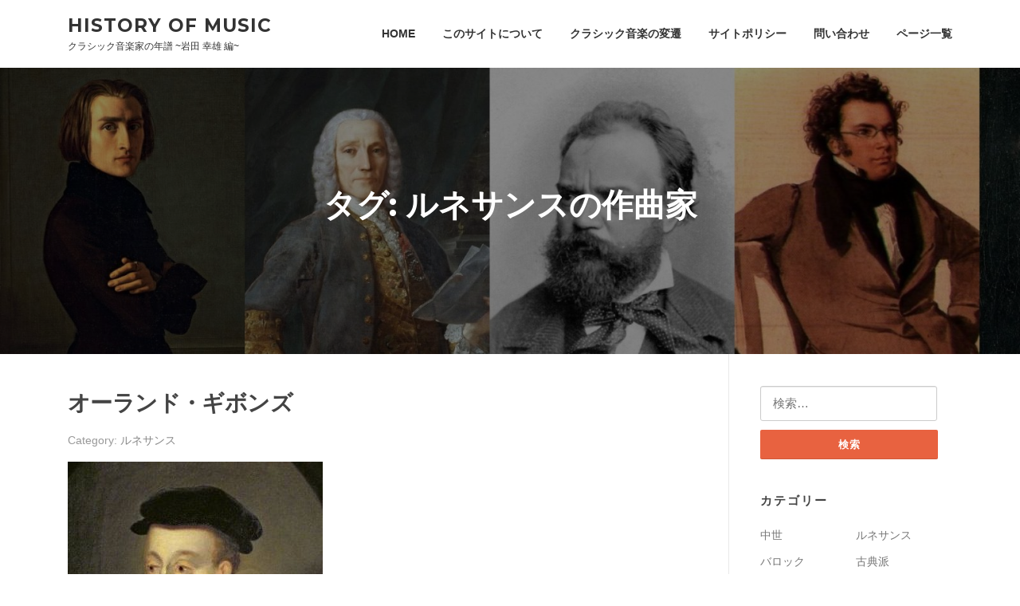

--- FILE ---
content_type: text/html; charset=UTF-8
request_url: https://history-of-music.com/tag/%E3%83%AB%E3%83%8D%E3%82%B5%E3%83%B3%E3%82%B9%E3%81%AE%E4%BD%9C%E6%9B%B2%E5%AE%B6
body_size: 20401
content:
<!DOCTYPE html>
<html dir="ltr" lang="ja" prefix="og: https://ogp.me/ns#">
<head>
<meta charset="UTF-8">
<meta name="viewport" content="width=device-width, initial-scale=1">
<link rel="profile" href="http://gmpg.org/xfn/11">
<link rel="pingback" href="https://history-of-music.com/xmlrpc.php">

<title>ルネサンスの作曲家 | History of music</title>

		<!-- All in One SEO 4.9.3 - aioseo.com -->
	<meta name="robots" content="max-image-preview:large" />
	<link rel="canonical" href="https://history-of-music.com/tag/%e3%83%ab%e3%83%8d%e3%82%b5%e3%83%b3%e3%82%b9%e3%81%ae%e4%bd%9c%e6%9b%b2%e5%ae%b6" />
	<meta name="generator" content="All in One SEO (AIOSEO) 4.9.3" />
		<script type="application/ld+json" class="aioseo-schema">
			{"@context":"https:\/\/schema.org","@graph":[{"@type":"BreadcrumbList","@id":"https:\/\/history-of-music.com\/tag\/%E3%83%AB%E3%83%8D%E3%82%B5%E3%83%B3%E3%82%B9%E3%81%AE%E4%BD%9C%E6%9B%B2%E5%AE%B6#breadcrumblist","itemListElement":[{"@type":"ListItem","@id":"https:\/\/history-of-music.com#listItem","position":1,"name":"Home","item":"https:\/\/history-of-music.com","nextItem":{"@type":"ListItem","@id":"https:\/\/history-of-music.com\/tag\/%e3%83%ab%e3%83%8d%e3%82%b5%e3%83%b3%e3%82%b9%e3%81%ae%e4%bd%9c%e6%9b%b2%e5%ae%b6#listItem","name":"\u30eb\u30cd\u30b5\u30f3\u30b9\u306e\u4f5c\u66f2\u5bb6"}},{"@type":"ListItem","@id":"https:\/\/history-of-music.com\/tag\/%e3%83%ab%e3%83%8d%e3%82%b5%e3%83%b3%e3%82%b9%e3%81%ae%e4%bd%9c%e6%9b%b2%e5%ae%b6#listItem","position":2,"name":"\u30eb\u30cd\u30b5\u30f3\u30b9\u306e\u4f5c\u66f2\u5bb6","previousItem":{"@type":"ListItem","@id":"https:\/\/history-of-music.com#listItem","name":"Home"}}]},{"@type":"CollectionPage","@id":"https:\/\/history-of-music.com\/tag\/%E3%83%AB%E3%83%8D%E3%82%B5%E3%83%B3%E3%82%B9%E3%81%AE%E4%BD%9C%E6%9B%B2%E5%AE%B6#collectionpage","url":"https:\/\/history-of-music.com\/tag\/%E3%83%AB%E3%83%8D%E3%82%B5%E3%83%B3%E3%82%B9%E3%81%AE%E4%BD%9C%E6%9B%B2%E5%AE%B6","name":"\u30eb\u30cd\u30b5\u30f3\u30b9\u306e\u4f5c\u66f2\u5bb6 | History of music","inLanguage":"ja","isPartOf":{"@id":"https:\/\/history-of-music.com\/#website"},"breadcrumb":{"@id":"https:\/\/history-of-music.com\/tag\/%E3%83%AB%E3%83%8D%E3%82%B5%E3%83%B3%E3%82%B9%E3%81%AE%E4%BD%9C%E6%9B%B2%E5%AE%B6#breadcrumblist"}},{"@type":"Organization","@id":"https:\/\/history-of-music.com\/#organization","name":"History of music","description":"\u30af\u30e9\u30b7\u30c3\u30af\u97f3\u697d\u5bb6\u306e\u5e74\u8b5c ~\u5ca9\u7530 \u5e78\u96c4 \u7de8~","url":"https:\/\/history-of-music.com\/"},{"@type":"WebSite","@id":"https:\/\/history-of-music.com\/#website","url":"https:\/\/history-of-music.com\/","name":"History of music","description":"\u30af\u30e9\u30b7\u30c3\u30af\u97f3\u697d\u5bb6\u306e\u5e74\u8b5c ~\u5ca9\u7530 \u5e78\u96c4 \u7de8~","inLanguage":"ja","publisher":{"@id":"https:\/\/history-of-music.com\/#organization"}}]}
		</script>
		<!-- All in One SEO -->

<link rel='dns-prefetch' href='//widgetlogic.org' />
<link rel='dns-prefetch' href='//fonts.googleapis.com' />
<link rel="alternate" type="application/rss+xml" title="History of music &raquo; フィード" href="https://history-of-music.com/feed" />
<link rel="alternate" type="application/rss+xml" title="History of music &raquo; コメントフィード" href="https://history-of-music.com/comments/feed" />
<script type="text/javascript" id="wpp-js" src="https://history-of-music.com/wp-content/plugins/wordpress-popular-posts/assets/js/wpp.min.js?ver=7.3.6" data-sampling="0" data-sampling-rate="100" data-api-url="https://history-of-music.com/wp-json/wordpress-popular-posts" data-post-id="0" data-token="66f5531ca3" data-lang="0" data-debug="0"></script>
<link rel="alternate" type="application/rss+xml" title="History of music &raquo; ルネサンスの作曲家 タグのフィード" href="https://history-of-music.com/tag/%e3%83%ab%e3%83%8d%e3%82%b5%e3%83%b3%e3%82%b9%e3%81%ae%e4%bd%9c%e6%9b%b2%e5%ae%b6/feed" />
<style id='wp-img-auto-sizes-contain-inline-css' type='text/css'>
img:is([sizes=auto i],[sizes^="auto," i]){contain-intrinsic-size:3000px 1500px}
/*# sourceURL=wp-img-auto-sizes-contain-inline-css */
</style>
<style id='wp-emoji-styles-inline-css' type='text/css'>

	img.wp-smiley, img.emoji {
		display: inline !important;
		border: none !important;
		box-shadow: none !important;
		height: 1em !important;
		width: 1em !important;
		margin: 0 0.07em !important;
		vertical-align: -0.1em !important;
		background: none !important;
		padding: 0 !important;
	}
/*# sourceURL=wp-emoji-styles-inline-css */
</style>
<style id='wp-block-library-inline-css' type='text/css'>
:root{--wp-block-synced-color:#7a00df;--wp-block-synced-color--rgb:122,0,223;--wp-bound-block-color:var(--wp-block-synced-color);--wp-editor-canvas-background:#ddd;--wp-admin-theme-color:#007cba;--wp-admin-theme-color--rgb:0,124,186;--wp-admin-theme-color-darker-10:#006ba1;--wp-admin-theme-color-darker-10--rgb:0,107,160.5;--wp-admin-theme-color-darker-20:#005a87;--wp-admin-theme-color-darker-20--rgb:0,90,135;--wp-admin-border-width-focus:2px}@media (min-resolution:192dpi){:root{--wp-admin-border-width-focus:1.5px}}.wp-element-button{cursor:pointer}:root .has-very-light-gray-background-color{background-color:#eee}:root .has-very-dark-gray-background-color{background-color:#313131}:root .has-very-light-gray-color{color:#eee}:root .has-very-dark-gray-color{color:#313131}:root .has-vivid-green-cyan-to-vivid-cyan-blue-gradient-background{background:linear-gradient(135deg,#00d084,#0693e3)}:root .has-purple-crush-gradient-background{background:linear-gradient(135deg,#34e2e4,#4721fb 50%,#ab1dfe)}:root .has-hazy-dawn-gradient-background{background:linear-gradient(135deg,#faaca8,#dad0ec)}:root .has-subdued-olive-gradient-background{background:linear-gradient(135deg,#fafae1,#67a671)}:root .has-atomic-cream-gradient-background{background:linear-gradient(135deg,#fdd79a,#004a59)}:root .has-nightshade-gradient-background{background:linear-gradient(135deg,#330968,#31cdcf)}:root .has-midnight-gradient-background{background:linear-gradient(135deg,#020381,#2874fc)}:root{--wp--preset--font-size--normal:16px;--wp--preset--font-size--huge:42px}.has-regular-font-size{font-size:1em}.has-larger-font-size{font-size:2.625em}.has-normal-font-size{font-size:var(--wp--preset--font-size--normal)}.has-huge-font-size{font-size:var(--wp--preset--font-size--huge)}.has-text-align-center{text-align:center}.has-text-align-left{text-align:left}.has-text-align-right{text-align:right}.has-fit-text{white-space:nowrap!important}#end-resizable-editor-section{display:none}.aligncenter{clear:both}.items-justified-left{justify-content:flex-start}.items-justified-center{justify-content:center}.items-justified-right{justify-content:flex-end}.items-justified-space-between{justify-content:space-between}.screen-reader-text{border:0;clip-path:inset(50%);height:1px;margin:-1px;overflow:hidden;padding:0;position:absolute;width:1px;word-wrap:normal!important}.screen-reader-text:focus{background-color:#ddd;clip-path:none;color:#444;display:block;font-size:1em;height:auto;left:5px;line-height:normal;padding:15px 23px 14px;text-decoration:none;top:5px;width:auto;z-index:100000}html :where(.has-border-color){border-style:solid}html :where([style*=border-top-color]){border-top-style:solid}html :where([style*=border-right-color]){border-right-style:solid}html :where([style*=border-bottom-color]){border-bottom-style:solid}html :where([style*=border-left-color]){border-left-style:solid}html :where([style*=border-width]){border-style:solid}html :where([style*=border-top-width]){border-top-style:solid}html :where([style*=border-right-width]){border-right-style:solid}html :where([style*=border-bottom-width]){border-bottom-style:solid}html :where([style*=border-left-width]){border-left-style:solid}html :where(img[class*=wp-image-]){height:auto;max-width:100%}:where(figure){margin:0 0 1em}html :where(.is-position-sticky){--wp-admin--admin-bar--position-offset:var(--wp-admin--admin-bar--height,0px)}@media screen and (max-width:600px){html :where(.is-position-sticky){--wp-admin--admin-bar--position-offset:0px}}

/*# sourceURL=wp-block-library-inline-css */
</style><style id='global-styles-inline-css' type='text/css'>
:root{--wp--preset--aspect-ratio--square: 1;--wp--preset--aspect-ratio--4-3: 4/3;--wp--preset--aspect-ratio--3-4: 3/4;--wp--preset--aspect-ratio--3-2: 3/2;--wp--preset--aspect-ratio--2-3: 2/3;--wp--preset--aspect-ratio--16-9: 16/9;--wp--preset--aspect-ratio--9-16: 9/16;--wp--preset--color--black: #000000;--wp--preset--color--cyan-bluish-gray: #abb8c3;--wp--preset--color--white: #ffffff;--wp--preset--color--pale-pink: #f78da7;--wp--preset--color--vivid-red: #cf2e2e;--wp--preset--color--luminous-vivid-orange: #ff6900;--wp--preset--color--luminous-vivid-amber: #fcb900;--wp--preset--color--light-green-cyan: #7bdcb5;--wp--preset--color--vivid-green-cyan: #00d084;--wp--preset--color--pale-cyan-blue: #8ed1fc;--wp--preset--color--vivid-cyan-blue: #0693e3;--wp--preset--color--vivid-purple: #9b51e0;--wp--preset--gradient--vivid-cyan-blue-to-vivid-purple: linear-gradient(135deg,rgb(6,147,227) 0%,rgb(155,81,224) 100%);--wp--preset--gradient--light-green-cyan-to-vivid-green-cyan: linear-gradient(135deg,rgb(122,220,180) 0%,rgb(0,208,130) 100%);--wp--preset--gradient--luminous-vivid-amber-to-luminous-vivid-orange: linear-gradient(135deg,rgb(252,185,0) 0%,rgb(255,105,0) 100%);--wp--preset--gradient--luminous-vivid-orange-to-vivid-red: linear-gradient(135deg,rgb(255,105,0) 0%,rgb(207,46,46) 100%);--wp--preset--gradient--very-light-gray-to-cyan-bluish-gray: linear-gradient(135deg,rgb(238,238,238) 0%,rgb(169,184,195) 100%);--wp--preset--gradient--cool-to-warm-spectrum: linear-gradient(135deg,rgb(74,234,220) 0%,rgb(151,120,209) 20%,rgb(207,42,186) 40%,rgb(238,44,130) 60%,rgb(251,105,98) 80%,rgb(254,248,76) 100%);--wp--preset--gradient--blush-light-purple: linear-gradient(135deg,rgb(255,206,236) 0%,rgb(152,150,240) 100%);--wp--preset--gradient--blush-bordeaux: linear-gradient(135deg,rgb(254,205,165) 0%,rgb(254,45,45) 50%,rgb(107,0,62) 100%);--wp--preset--gradient--luminous-dusk: linear-gradient(135deg,rgb(255,203,112) 0%,rgb(199,81,192) 50%,rgb(65,88,208) 100%);--wp--preset--gradient--pale-ocean: linear-gradient(135deg,rgb(255,245,203) 0%,rgb(182,227,212) 50%,rgb(51,167,181) 100%);--wp--preset--gradient--electric-grass: linear-gradient(135deg,rgb(202,248,128) 0%,rgb(113,206,126) 100%);--wp--preset--gradient--midnight: linear-gradient(135deg,rgb(2,3,129) 0%,rgb(40,116,252) 100%);--wp--preset--font-size--small: 13px;--wp--preset--font-size--medium: 20px;--wp--preset--font-size--large: 36px;--wp--preset--font-size--x-large: 42px;--wp--preset--spacing--20: 0.44rem;--wp--preset--spacing--30: 0.67rem;--wp--preset--spacing--40: 1rem;--wp--preset--spacing--50: 1.5rem;--wp--preset--spacing--60: 2.25rem;--wp--preset--spacing--70: 3.38rem;--wp--preset--spacing--80: 5.06rem;--wp--preset--shadow--natural: 6px 6px 9px rgba(0, 0, 0, 0.2);--wp--preset--shadow--deep: 12px 12px 50px rgba(0, 0, 0, 0.4);--wp--preset--shadow--sharp: 6px 6px 0px rgba(0, 0, 0, 0.2);--wp--preset--shadow--outlined: 6px 6px 0px -3px rgb(255, 255, 255), 6px 6px rgb(0, 0, 0);--wp--preset--shadow--crisp: 6px 6px 0px rgb(0, 0, 0);}:where(.is-layout-flex){gap: 0.5em;}:where(.is-layout-grid){gap: 0.5em;}body .is-layout-flex{display: flex;}.is-layout-flex{flex-wrap: wrap;align-items: center;}.is-layout-flex > :is(*, div){margin: 0;}body .is-layout-grid{display: grid;}.is-layout-grid > :is(*, div){margin: 0;}:where(.wp-block-columns.is-layout-flex){gap: 2em;}:where(.wp-block-columns.is-layout-grid){gap: 2em;}:where(.wp-block-post-template.is-layout-flex){gap: 1.25em;}:where(.wp-block-post-template.is-layout-grid){gap: 1.25em;}.has-black-color{color: var(--wp--preset--color--black) !important;}.has-cyan-bluish-gray-color{color: var(--wp--preset--color--cyan-bluish-gray) !important;}.has-white-color{color: var(--wp--preset--color--white) !important;}.has-pale-pink-color{color: var(--wp--preset--color--pale-pink) !important;}.has-vivid-red-color{color: var(--wp--preset--color--vivid-red) !important;}.has-luminous-vivid-orange-color{color: var(--wp--preset--color--luminous-vivid-orange) !important;}.has-luminous-vivid-amber-color{color: var(--wp--preset--color--luminous-vivid-amber) !important;}.has-light-green-cyan-color{color: var(--wp--preset--color--light-green-cyan) !important;}.has-vivid-green-cyan-color{color: var(--wp--preset--color--vivid-green-cyan) !important;}.has-pale-cyan-blue-color{color: var(--wp--preset--color--pale-cyan-blue) !important;}.has-vivid-cyan-blue-color{color: var(--wp--preset--color--vivid-cyan-blue) !important;}.has-vivid-purple-color{color: var(--wp--preset--color--vivid-purple) !important;}.has-black-background-color{background-color: var(--wp--preset--color--black) !important;}.has-cyan-bluish-gray-background-color{background-color: var(--wp--preset--color--cyan-bluish-gray) !important;}.has-white-background-color{background-color: var(--wp--preset--color--white) !important;}.has-pale-pink-background-color{background-color: var(--wp--preset--color--pale-pink) !important;}.has-vivid-red-background-color{background-color: var(--wp--preset--color--vivid-red) !important;}.has-luminous-vivid-orange-background-color{background-color: var(--wp--preset--color--luminous-vivid-orange) !important;}.has-luminous-vivid-amber-background-color{background-color: var(--wp--preset--color--luminous-vivid-amber) !important;}.has-light-green-cyan-background-color{background-color: var(--wp--preset--color--light-green-cyan) !important;}.has-vivid-green-cyan-background-color{background-color: var(--wp--preset--color--vivid-green-cyan) !important;}.has-pale-cyan-blue-background-color{background-color: var(--wp--preset--color--pale-cyan-blue) !important;}.has-vivid-cyan-blue-background-color{background-color: var(--wp--preset--color--vivid-cyan-blue) !important;}.has-vivid-purple-background-color{background-color: var(--wp--preset--color--vivid-purple) !important;}.has-black-border-color{border-color: var(--wp--preset--color--black) !important;}.has-cyan-bluish-gray-border-color{border-color: var(--wp--preset--color--cyan-bluish-gray) !important;}.has-white-border-color{border-color: var(--wp--preset--color--white) !important;}.has-pale-pink-border-color{border-color: var(--wp--preset--color--pale-pink) !important;}.has-vivid-red-border-color{border-color: var(--wp--preset--color--vivid-red) !important;}.has-luminous-vivid-orange-border-color{border-color: var(--wp--preset--color--luminous-vivid-orange) !important;}.has-luminous-vivid-amber-border-color{border-color: var(--wp--preset--color--luminous-vivid-amber) !important;}.has-light-green-cyan-border-color{border-color: var(--wp--preset--color--light-green-cyan) !important;}.has-vivid-green-cyan-border-color{border-color: var(--wp--preset--color--vivid-green-cyan) !important;}.has-pale-cyan-blue-border-color{border-color: var(--wp--preset--color--pale-cyan-blue) !important;}.has-vivid-cyan-blue-border-color{border-color: var(--wp--preset--color--vivid-cyan-blue) !important;}.has-vivid-purple-border-color{border-color: var(--wp--preset--color--vivid-purple) !important;}.has-vivid-cyan-blue-to-vivid-purple-gradient-background{background: var(--wp--preset--gradient--vivid-cyan-blue-to-vivid-purple) !important;}.has-light-green-cyan-to-vivid-green-cyan-gradient-background{background: var(--wp--preset--gradient--light-green-cyan-to-vivid-green-cyan) !important;}.has-luminous-vivid-amber-to-luminous-vivid-orange-gradient-background{background: var(--wp--preset--gradient--luminous-vivid-amber-to-luminous-vivid-orange) !important;}.has-luminous-vivid-orange-to-vivid-red-gradient-background{background: var(--wp--preset--gradient--luminous-vivid-orange-to-vivid-red) !important;}.has-very-light-gray-to-cyan-bluish-gray-gradient-background{background: var(--wp--preset--gradient--very-light-gray-to-cyan-bluish-gray) !important;}.has-cool-to-warm-spectrum-gradient-background{background: var(--wp--preset--gradient--cool-to-warm-spectrum) !important;}.has-blush-light-purple-gradient-background{background: var(--wp--preset--gradient--blush-light-purple) !important;}.has-blush-bordeaux-gradient-background{background: var(--wp--preset--gradient--blush-bordeaux) !important;}.has-luminous-dusk-gradient-background{background: var(--wp--preset--gradient--luminous-dusk) !important;}.has-pale-ocean-gradient-background{background: var(--wp--preset--gradient--pale-ocean) !important;}.has-electric-grass-gradient-background{background: var(--wp--preset--gradient--electric-grass) !important;}.has-midnight-gradient-background{background: var(--wp--preset--gradient--midnight) !important;}.has-small-font-size{font-size: var(--wp--preset--font-size--small) !important;}.has-medium-font-size{font-size: var(--wp--preset--font-size--medium) !important;}.has-large-font-size{font-size: var(--wp--preset--font-size--large) !important;}.has-x-large-font-size{font-size: var(--wp--preset--font-size--x-large) !important;}
/*# sourceURL=global-styles-inline-css */
</style>

<style id='classic-theme-styles-inline-css' type='text/css'>
/*! This file is auto-generated */
.wp-block-button__link{color:#fff;background-color:#32373c;border-radius:9999px;box-shadow:none;text-decoration:none;padding:calc(.667em + 2px) calc(1.333em + 2px);font-size:1.125em}.wp-block-file__button{background:#32373c;color:#fff;text-decoration:none}
/*# sourceURL=/wp-includes/css/classic-themes.min.css */
</style>
<link rel='stylesheet' id='block-widget-css' href='https://history-of-music.com/wp-content/plugins/widget-logic/block_widget/css/widget.css?ver=1768250139' type='text/css' media='all' />
<link rel='stylesheet' id='contact-form-7-css' href='https://history-of-music.com/wp-content/plugins/contact-form-7/includes/css/styles.css?ver=6.1.4' type='text/css' media='all' />
<link rel='stylesheet' id='toc-screen-css' href='https://history-of-music.com/wp-content/plugins/table-of-contents-plus/screen.min.css?ver=2411.1' type='text/css' media='all' />
<link rel='stylesheet' id='timeline-pro-css-css' href='https://history-of-music.com/wp-content/plugins/timeline-pro/public/css/style.css?ver=1.4' type='text/css' media='all' />
<link rel='stylesheet' id='timeline-pro-font-awesome-css' href='https://history-of-music.com/wp-content/plugins/timeline-pro/public/css/font-awesome.min.css?ver=5.15.4' type='text/css' media='all' />
<link rel='stylesheet' id='wordpress-popular-posts-css-css' href='https://history-of-music.com/wp-content/plugins/wordpress-popular-posts/assets/css/wpp.css?ver=7.3.6' type='text/css' media='all' />
<link rel='stylesheet' id='parent-style-css' href='https://history-of-music.com/wp-content/themes/screenr/style.css?ver=6.9' type='text/css' media='all' />
<link rel='stylesheet' id='child-style-css' href='https://history-of-music.com/wp-content/themes/scr-child/style.css?ver=6.9' type='text/css' media='all' />
<link rel='stylesheet' id='screenr-fonts-css' href='https://fonts.googleapis.com/css?family=Open%2BSans%3A400%2C300%2C300italic%2C400italic%2C600%2C600italic%2C700%2C700italic%7CMontserrat%3A400%2C700&#038;subset=latin%2Clatin-ext' type='text/css' media='all' />
<link rel='stylesheet' id='font-awesome-css' href='https://history-of-music.com/wp-content/themes/screenr/assets/css/font-awesome.min.css?ver=4.0.0' type='text/css' media='all' />
<link rel='stylesheet' id='bootstrap-css' href='https://history-of-music.com/wp-content/themes/screenr/assets/css/bootstrap.min.css?ver=4.0.0' type='text/css' media='all' />
<link rel='stylesheet' id='screenr-style-css' href='https://history-of-music.com/wp-content/themes/scr-child/style.css?ver=6.9' type='text/css' media='all' />
<style id='screenr-style-inline-css' type='text/css'>
    #page-header-cover.swiper-slider.no-image .swiper-slide .overlay {
        background-color: #000000;
        opacity: 1;
    }
    
    
    
    
    
    
    
        .gallery-carousel .g-item{
        padding: 0px 10px;
    }
    .gallery-carousel {
        margin-left: -10px;
        margin-right: -10px;
    }
    .gallery-grid .g-item, .gallery-masonry .g-item .inner {
        padding: 10px;
    }
    .gallery-grid, .gallery-masonry {
        margin: -10px;
    }
    
/*# sourceURL=screenr-style-inline-css */
</style>
<link rel='stylesheet' id='screenr-gallery-lightgallery-css' href='https://history-of-music.com/wp-content/themes/screenr/assets/css/lightgallery.css?ver=6.9' type='text/css' media='all' />
<script type="text/javascript" src="https://history-of-music.com/wp-includes/js/jquery/jquery.min.js?ver=3.7.1" id="jquery-core-js"></script>
<script type="text/javascript" src="https://history-of-music.com/wp-includes/js/jquery/jquery-migrate.min.js?ver=3.4.1" id="jquery-migrate-js"></script>
<link rel="https://api.w.org/" href="https://history-of-music.com/wp-json/" /><link rel="alternate" title="JSON" type="application/json" href="https://history-of-music.com/wp-json/wp/v2/tags/75" /><link rel="EditURI" type="application/rsd+xml" title="RSD" href="https://history-of-music.com/xmlrpc.php?rsd" />
<meta name="generator" content="WordPress 6.9" />
            <style id="wpp-loading-animation-styles">@-webkit-keyframes bgslide{from{background-position-x:0}to{background-position-x:-200%}}@keyframes bgslide{from{background-position-x:0}to{background-position-x:-200%}}.wpp-widget-block-placeholder,.wpp-shortcode-placeholder{margin:0 auto;width:60px;height:3px;background:#dd3737;background:linear-gradient(90deg,#dd3737 0%,#571313 10%,#dd3737 100%);background-size:200% auto;border-radius:3px;-webkit-animation:bgslide 1s infinite linear;animation:bgslide 1s infinite linear}</style>
            <link rel="icon" href="https://history-of-music.com/wp-content/uploads/2017/04/cropped-top-image-32x32.jpg" sizes="32x32" />
<link rel="icon" href="https://history-of-music.com/wp-content/uploads/2017/04/cropped-top-image-192x192.jpg" sizes="192x192" />
<link rel="apple-touch-icon" href="https://history-of-music.com/wp-content/uploads/2017/04/cropped-top-image-180x180.jpg" />
<meta name="msapplication-TileImage" content="https://history-of-music.com/wp-content/uploads/2017/04/cropped-top-image-270x270.jpg" />
		<style type="text/css" id="wp-custom-css">
			/*
ここに独自の CSS を追加することができます。

詳しくは上のヘルプアイコンをクリックしてください。
*/

.entry-content h2{border-bottom:1px solid #ffcccc; margin:30px auto; padding:2px; font-size:120% !important; font-weight:bold !important; }

.entry-content h3{border:0px solid #ffcccc; 　margin:30px auto; padding:2px; font-size:110% !important; font-weight:bold !important; text-decoration:underline; }

.entry-content h4{　margin:40px auto; padding:2px; font-size:100% !important; font-weight:normal !important; background: #ccffff; display: inline-block;　text-decoration:underline;}


.language-switcher{background:transparent !important;}		</style>
		</head>

<body class="archive tag tag-75 wp-theme-screenr wp-child-theme-scr-child group-blog hfeed has-site-title has-site-tagline header-layout-fixed">
<div id="page" class="site">
	<a class="skip-link screen-reader-text" href="#content">Skip to content</a>
    	<header id="masthead" class="site-header" role="banner">
		<div class="container">
			<div class="site-branding">
				                        <p class="site-title"><a href="https://history-of-music.com/" rel="home">History of music</a></p>
                                                <p class="site-description">クラシック音楽家の年譜 ~岩田 幸雄 編~</p>
                        			</div><!-- .site-branding -->

			<div class="header-right-wrapper">
				<a href="#" id="nav-toggle">Menu<span></span></a>
				<nav id="site-navigation" class="main-navigation" role="navigation">
					<ul class="nav-menu">
						<li id="menu-item-447" class="menu-item menu-item-type-post_type menu-item-object-page menu-item-home menu-item-447"><a href="https://history-of-music.com/">HOME</a></li>
<li id="menu-item-442" class="menu-item menu-item-type-post_type menu-item-object-page menu-item-442"><a href="https://history-of-music.com/about">このサイトについて</a></li>
<li id="menu-item-443" class="menu-item menu-item-type-post_type menu-item-object-page menu-item-443"><a href="https://history-of-music.com/classical-music-history">クラシック音楽の変遷</a></li>
<li id="menu-item-444" class="menu-item menu-item-type-post_type menu-item-object-page menu-item-444"><a href="https://history-of-music.com/site-policy">サイトポリシー</a></li>
<li id="menu-item-446" class="menu-item menu-item-type-post_type menu-item-object-page menu-item-446"><a href="https://history-of-music.com/contact">問い合わせ</a></li>
<li id="menu-item-1082" class="menu-item menu-item-type-post_type menu-item-object-page menu-item-1082"><a href="https://history-of-music.com/list">ページ一覧</a></li>
					</ul>
				</nav>
				<!-- #site-navigation -->
			</div>

		</div>
	</header><!-- #masthead -->
    <section id="page-header-cover" class="section-slider swiper-slider fixed has-image" >
        <div class="swiper-container" data-autoplay="0">
            <div class="swiper-wrapper">
                <div class="swiper-slide slide-align-center" style="background-image: url('https://history-of-music.com/wp-content/uploads/2017/04/cropped-top-image-1.jpg');" ><div class="swiper-slide-intro"><div class="swiper-intro-inner" style="padding-top: 13%; padding-bottom: 13%; " ><h2 class="swiper-slide-heading">タグ: <span>ルネサンスの作曲家</span></h2></div></div><div class="overlay"></div></div>            </div>
        </div>
    </section>
    
	<div id="content" class="site-content">

		<div id="content-inside" class="container right-sidebar">
			<div id="primary" class="content-area">
				<main id="main" class="site-main" role="main">

				
										
						
<article id="post-553" class="post-553 post type-post status-publish format-standard has-post-thumbnail hentry category-renaissance-music tag-242 tag-439 tag-28 tag-276 tag-35 tag-310 tag-37 tag-311 tag-40 tag-314 tag-48 tag-316 tag-75 tag-353 tag-106 tag-435 tag-125 tag-436 tag-437 tag-188 tag-438 country-england born_in-1551-1600 profession-composer">
	<header class="entry-header">
		<h2 class="entry-title"><a href="https://history-of-music.com/orlando-gibbons" rel="bookmark">オーランド・ギボンズ</a></h2>
					<div class="entry-meta">
				<span class="meta-cate">Category: <a href="https://history-of-music.com/category/renaissance-music">ルネサンス</a></span>			</div><!-- .entry-meta -->
		
		<div class="entry-thumb"><img width="320" height="400" src="https://history-of-music.com/wp-content/uploads/2017/03/Orlando_Gibbons-320x400.jpg" class="attachment-screenr-blog-list size-screenr-blog-list wp-post-image" alt="" decoding="async" fetchpriority="high" /></div>	</header><!-- .entry-header -->
	<div class="entry-content">
		<p>生没年・出身地・歿地・墓地 オーランド・ギボンズ生誕 Orlando Gibbons （1583年1&#8230;</p>
	</div><!-- .entry-content -->
	
	<div class="entry-more">
		<a href="https://history-of-music.com/orlando-gibbons" title="オーランド・ギボンズ" class="btn btn-theme-primary">詳細ページへ<i aria-hidden="true" class="fa fa-chevron-right"></i></a>
	</div>

</article><!-- #post-## -->

					
						
<article id="post-1066" class="post-1066 post type-post status-publish format-standard has-post-thumbnail hentry category-baroque-music tag-60 tag-232 tag-61 tag-270 tag-62 tag-271 tag-28 tag-75 tag-272 tag-30 tag-106 tag-273 tag-31 tag-116 tag-33 tag-34 tag-148 tag-36 tag-182 tag-40 tag-188 tag-47 tag-197 country-italy born_in-1551-1600 profession-composer">
	<header class="entry-header">
		<h2 class="entry-title"><a href="https://history-of-music.com/gregorio-allegri" rel="bookmark">グレゴリオ・アレグリ</a></h2>
					<div class="entry-meta">
				<span class="meta-cate">Category: <a href="https://history-of-music.com/category/baroque-music">バロック</a></span>			</div><!-- .entry-meta -->
		
		<div class="entry-thumb"><img width="320" height="400" src="https://history-of-music.com/wp-content/uploads/2017/08/Gregorio_Allegri-320x400.jpg" class="attachment-screenr-blog-list size-screenr-blog-list wp-post-image" alt="" decoding="async" /></div>	</header><!-- .entry-header -->
	<div class="entry-content">
		<p>生没年・出身地・歿地・墓地 グレゴリオ・アレグリ生誕　　Gregorio Allegri （1582&#8230;</p>
	</div><!-- .entry-content -->
	
	<div class="entry-more">
		<a href="https://history-of-music.com/gregorio-allegri" title="グレゴリオ・アレグリ" class="btn btn-theme-primary">詳細ページへ<i aria-hidden="true" class="fa fa-chevron-right"></i></a>
	</div>

</article><!-- #post-## -->

					
						
<article id="post-1061" class="post-1061 post type-post status-publish format-standard has-post-thumbnail hentry category-renaissance-music tag-182 tag-26 tag-220 tag-37 tag-226 tag-39 tag-237 tag-60 tag-271 tag-75 tag-316 tag-106 tag-323 tag-111 tag-324 tag-116 tag-118 country-italy born_in-1551-1600 profession-composer">
	<header class="entry-header">
		<h2 class="entry-title"><a href="https://history-of-music.com/claudio-monteverdi" rel="bookmark">クラウディオ・モンテヴェルディ</a></h2>
					<div class="entry-meta">
				<span class="meta-cate">Category: <a href="https://history-of-music.com/category/renaissance-music">ルネサンス</a></span>			</div><!-- .entry-meta -->
		
		<div class="entry-thumb"><img width="320" height="400" src="https://history-of-music.com/wp-content/uploads/2017/08/Claudio_Monteverdi-320x400.jpg" class="attachment-screenr-blog-list size-screenr-blog-list wp-post-image" alt="" decoding="async" /></div>	</header><!-- .entry-header -->
	<div class="entry-content">
		<p>生没年・出身地・歿地・墓地 クラウディオ・モンテヴェルディ生誕　　Claudio Monteverd&#8230;</p>
	</div><!-- .entry-content -->
	
	<div class="entry-more">
		<a href="https://history-of-music.com/claudio-monteverdi" title="クラウディオ・モンテヴェルディ" class="btn btn-theme-primary">詳細ページへ<i aria-hidden="true" class="fa fa-chevron-right"></i></a>
	</div>

</article><!-- #post-## -->

					
						
<article id="post-540" class="post-540 post type-post status-publish format-standard has-post-thumbnail hentry category-renaissance-music tag-125 tag-290 tag-296 tag-310 tag-311 tag-61 tag-390 tag-75 tag-431 tag-77 tag-81 tag-116 country-england born_in-1551-1600 profession-composer">
	<header class="entry-header">
		<h2 class="entry-title"><a href="https://history-of-music.com/john-dowland" rel="bookmark">ジョン・ダウランド</a></h2>
					<div class="entry-meta">
				<span class="meta-cate">Category: <a href="https://history-of-music.com/category/renaissance-music">ルネサンス</a></span>			</div><!-- .entry-meta -->
		
		<div class="entry-thumb"><img width="320" height="400" src="https://history-of-music.com/wp-content/uploads/2016/01/image-320x400.gif" class="attachment-screenr-blog-list size-screenr-blog-list wp-post-image" alt="No image" decoding="async" loading="lazy" /></div>	</header><!-- .entry-header -->
	<div class="entry-content">
		<p>生没年・出身地・歿地・墓地 ジョン・ダウランド生誕 John Dowland （１５６３年ロンドンの&#8230;</p>
	</div><!-- .entry-content -->
	
	<div class="entry-more">
		<a href="https://history-of-music.com/john-dowland" title="ジョン・ダウランド" class="btn btn-theme-primary">詳細ページへ<i aria-hidden="true" class="fa fa-chevron-right"></i></a>
	</div>

</article><!-- #post-## -->

					
						
<article id="post-482" class="post-482 post type-post status-publish format-standard has-post-thumbnail hentry category-renaissance-music tag-28 tag-276 tag-34 tag-316 tag-35 tag-397 tag-48 tag-62 tag-75 tag-81 tag-105 tag-116 tag-238 country-england born_in-1551-1600 profession-composer">
	<header class="entry-header">
		<h2 class="entry-title"><a href="https://history-of-music.com/john-bull" rel="bookmark">ジョン・ブル</a></h2>
					<div class="entry-meta">
				<span class="meta-cate">Category: <a href="https://history-of-music.com/category/renaissance-music">ルネサンス</a></span>			</div><!-- .entry-meta -->
		
		<div class="entry-thumb"><img width="320" height="400" src="https://history-of-music.com/wp-content/uploads/2017/02/John-bull-320x400.jpg" class="attachment-screenr-blog-list size-screenr-blog-list wp-post-image" alt="" decoding="async" loading="lazy" /></div>	</header><!-- .entry-header -->
	<div class="entry-content">
		<p>生没年・出身地・歿地・墓地 ジョン・ブル生誕　　John Bull （1562年ウェールズのヘルフォ&#8230;</p>
	</div><!-- .entry-content -->
	
	<div class="entry-more">
		<a href="https://history-of-music.com/john-bull" title="ジョン・ブル" class="btn btn-theme-primary">詳細ページへ<i aria-hidden="true" class="fa fa-chevron-right"></i></a>
	</div>

</article><!-- #post-## -->

					
						
<article id="post-1065" class="post-1065 post type-post status-publish format-standard has-post-thumbnail hentry category-renaissance-music tag-81 tag-106 tag-116 tag-238 tag-276 tag-316 tag-35 tag-398 tag-48 tag-399 tag-61 tag-400 tag-75 country-netherlands born_in-1551-1600 profession-composer">
	<header class="entry-header">
		<h2 class="entry-title"><a href="https://history-of-music.com/jon-pieterszoon-sweelinck" rel="bookmark">ヤン・ピーテルスゾーン・スウェーリンク</a></h2>
					<div class="entry-meta">
				<span class="meta-cate">Category: <a href="https://history-of-music.com/category/renaissance-music">ルネサンス</a></span>			</div><!-- .entry-meta -->
		
		<div class="entry-thumb"><img width="320" height="400" src="https://history-of-music.com/wp-content/uploads/2017/02/Sweelink_Kupferstich-320x400.jpg" class="attachment-screenr-blog-list size-screenr-blog-list wp-post-image" alt="" decoding="async" loading="lazy" /></div>	</header><!-- .entry-header -->
	<div class="entry-content">
		<p>生没年・出身地・歿地・墓地 ヤン・ピーテルスゾーン・スウェーリンク生誕 Jon Pieterszoo&#8230;</p>
	</div><!-- .entry-content -->
	
	<div class="entry-more">
		<a href="https://history-of-music.com/jon-pieterszoon-sweelinck" title="ヤン・ピーテルスゾーン・スウェーリンク" class="btn btn-theme-primary">詳細ページへ<i aria-hidden="true" class="fa fa-chevron-right"></i></a>
	</div>

</article><!-- #post-## -->

					
						
<article id="post-480" class="post-480 post type-post status-publish format-standard has-post-thumbnail hentry category-baroque-music tag-106 tag-116 tag-118 tag-182 tag-291 tag-375 tag-26 tag-75 tag-81 country-italy born_in-1551-1600 profession-composer">
	<header class="entry-header">
		<h2 class="entry-title"><a href="https://history-of-music.com/jacopo-peri" rel="bookmark">ヤコポ・ペーリ</a></h2>
					<div class="entry-meta">
				<span class="meta-cate">Category: <a href="https://history-of-music.com/category/baroque-music">バロック</a></span>			</div><!-- .entry-meta -->
		
		<div class="entry-thumb"><img width="320" height="400" src="https://history-of-music.com/wp-content/uploads/2017/02/Jacopo_Peri-320x400.jpg" class="attachment-screenr-blog-list size-screenr-blog-list wp-post-image" alt="" decoding="async" loading="lazy" /></div>	</header><!-- .entry-header -->
	<div class="entry-content">
		<p>生没年・出身地・歿地・墓地 ヤコポ・ペーリ生誕　　Jacopo Peri （1561年8月20日ロー&#8230;</p>
	</div><!-- .entry-content -->
	
	<div class="entry-more">
		<a href="https://history-of-music.com/jacopo-peri" title="ヤコポ・ペーリ" class="btn btn-theme-primary">詳細ページへ<i aria-hidden="true" class="fa fa-chevron-right"></i></a>
	</div>

</article><!-- #post-## -->

					
						
<article id="post-1060" class="post-1060 post type-post status-publish format-standard has-post-thumbnail hentry category-renaissance-music tag-75 tag-106 tag-175 tag-182 tag-28 tag-220 tag-31 tag-241 tag-33 tag-271 tag-40 tag-303 tag-60 tag-350 tag-62 country-italy born_in-1551-1600 profession-composer">
	<header class="entry-header">
		<h2 class="entry-title"><a href="https://history-of-music.com/lodovico-grossi-de-viadana" rel="bookmark">ロドヴィコ・ヴィアダーナ</a></h2>
					<div class="entry-meta">
				<span class="meta-cate">Category: <a href="https://history-of-music.com/category/renaissance-music">ルネサンス</a></span>			</div><!-- .entry-meta -->
		
		<div class="entry-thumb"><img width="320" height="400" src="https://history-of-music.com/wp-content/uploads/2016/01/image-320x400.gif" class="attachment-screenr-blog-list size-screenr-blog-list wp-post-image" alt="No image" decoding="async" loading="lazy" /></div>	</header><!-- .entry-header -->
	<div class="entry-content">
		<p>生没年・出身地・歿地・墓地 ロドヴィコ・ヴィアダーナ生誕　　Lodovico-Grossi-de-V&#8230;</p>
	</div><!-- .entry-content -->
	
	<div class="entry-more">
		<a href="https://history-of-music.com/lodovico-grossi-de-viadana" title="ロドヴィコ・ヴィアダーナ" class="btn btn-theme-primary">詳細ページへ<i aria-hidden="true" class="fa fa-chevron-right"></i></a>
	</div>

</article><!-- #post-## -->

					
						
<article id="post-477" class="post-477 post type-post status-publish format-standard has-post-thumbnail hentry category-renaissance-music tag-40 tag-291 tag-47 tag-350 tag-60 tag-351 tag-61 tag-352 tag-62 tag-353 tag-75 tag-175 tag-28 tag-182 tag-36 tag-241 tag-37 tag-272 country-italy born_in-1551-1600 profession-composer">
	<header class="entry-header">
		<h2 class="entry-title"><a href="https://history-of-music.com/felice-anerio" rel="bookmark">フェリチェ・アネーリオ</a></h2>
					<div class="entry-meta">
				<span class="meta-cate">Category: <a href="https://history-of-music.com/category/renaissance-music">ルネサンス</a></span>			</div><!-- .entry-meta -->
		
		<div class="entry-thumb"><img width="320" height="400" src="https://history-of-music.com/wp-content/uploads/2017/02/Felice_Anerio-320x400.png" class="attachment-screenr-blog-list size-screenr-blog-list wp-post-image" alt="" decoding="async" loading="lazy" /></div>	</header><!-- .entry-header -->
	<div class="entry-content">
		<p>生没年・出身地・歿地・墓地 フェリチェ・アネーリオ生誕　　Felice Anerio （1560年ロ&#8230;</p>
	</div><!-- .entry-content -->
	
	<div class="entry-more">
		<a href="https://history-of-music.com/felice-anerio" title="フェリチェ・アネーリオ" class="btn btn-theme-primary">詳細ページへ<i aria-hidden="true" class="fa fa-chevron-right"></i></a>
	</div>

</article><!-- #post-## -->

					
						
<article id="post-471" class="post-471 post type-post status-publish format-standard has-post-thumbnail hentry category-renaissance-music tag-48 tag-425 tag-60 tag-426 tag-62 tag-427 tag-75 tag-428 tag-106 tag-182 tag-220 tag-230 tag-27 tag-269 tag-28 tag-395 country-italy born_in-1551-1600 profession-composer">
	<header class="entry-header">
		<h2 class="entry-title"><a href="https://history-of-music.com/giovanni-gabgieli" rel="bookmark">ジョヴァンニ・ガブリエリ</a></h2>
					<div class="entry-meta">
				<span class="meta-cate">Category: <a href="https://history-of-music.com/category/renaissance-music">ルネサンス</a></span>			</div><!-- .entry-meta -->
		
		<div class="entry-thumb"><img width="320" height="400" src="https://history-of-music.com/wp-content/uploads/2016/01/image-320x400.gif" class="attachment-screenr-blog-list size-screenr-blog-list wp-post-image" alt="No image" decoding="async" loading="lazy" /></div>	</header><!-- .entry-header -->
	<div class="entry-content">
		<p>生没年・出身地・歿地・墓地 ジョヴァンニ・ガブリエリ（ジョヴァンニ・ガブリエーリ）生誕　　Giova&#8230;</p>
	</div><!-- .entry-content -->
	
	<div class="entry-more">
		<a href="https://history-of-music.com/giovanni-gabgieli" title="ジョヴァンニ・ガブリエリ" class="btn btn-theme-primary">詳細ページへ<i aria-hidden="true" class="fa fa-chevron-right"></i></a>
	</div>

</article><!-- #post-## -->

					
						
<article id="post-1063" class="post-1063 post type-post status-publish format-standard has-post-thumbnail hentry category-renaissance-music tag-362 tag-423 tag-37 tag-424 tag-39 tag-75 tag-81 tag-182 tag-226 tag-239 tag-350 country-italy born_in-1551-1600 profession-composer profession-singer">
	<header class="entry-header">
		<h2 class="entry-title"><a href="https://history-of-music.com/luca-marenzio" rel="bookmark">ルカ・マレンツィオ</a></h2>
					<div class="entry-meta">
				<span class="meta-cate">Category: <a href="https://history-of-music.com/category/renaissance-music">ルネサンス</a></span>			</div><!-- .entry-meta -->
		
		<div class="entry-thumb"><img width="320" height="400" src="https://history-of-music.com/wp-content/uploads/2017/02/Luca_marenzio-320x400.jpg" class="attachment-screenr-blog-list size-screenr-blog-list wp-post-image" alt="" decoding="async" loading="lazy" /></div>	</header><!-- .entry-header -->
	<div class="entry-content">
		<p>生没年・出身地・歿地・墓地 ルカ・マレンツィオ生誕 Luca Marenzio （1553年10月1&#8230;</p>
	</div><!-- .entry-content -->
	
	<div class="entry-more">
		<a href="https://history-of-music.com/luca-marenzio" title="ルカ・マレンツィオ" class="btn btn-theme-primary">詳細ページへ<i aria-hidden="true" class="fa fa-chevron-right"></i></a>
	</div>

</article><!-- #post-## -->

					
						
<article id="post-467" class="post-467 post type-post status-publish format-standard has-post-thumbnail hentry category-renaissance-music tag-116 tag-33 tag-35 tag-188 tag-47 tag-340 tag-48 tag-368 tag-58 tag-369 tag-59 tag-61 tag-62 tag-75 tag-81 tag-28 country-spain born_in-1501-1550 profession-composer">
	<header class="entry-header">
		<h2 class="entry-title"><a href="https://history-of-music.com/tomas-luis-de-victria" rel="bookmark">トマス・ビクトリア</a></h2>
					<div class="entry-meta">
				<span class="meta-cate">Category: <a href="https://history-of-music.com/category/renaissance-music">ルネサンス</a></span>			</div><!-- .entry-meta -->
		
		<div class="entry-thumb"><img width="320" height="400" src="https://history-of-music.com/wp-content/uploads/2017/08/a49a29af10e4dda0ad834da98cce924b-320x400.jpg" class="attachment-screenr-blog-list size-screenr-blog-list wp-post-image" alt="" decoding="async" loading="lazy" /></div>	</header><!-- .entry-header -->
	<div class="entry-content">
		<p>生没年・出身地・歿地・墓地 トマス・ビクトリア（トマス・ルイス・デ・ビクトリア）生誕　Tomas L&#8230;</p>
	</div><!-- .entry-content -->
	
	<div class="entry-more">
		<a href="https://history-of-music.com/tomas-luis-de-victria" title="トマス・ビクトリア" class="btn btn-theme-primary">詳細ページへ<i aria-hidden="true" class="fa fa-chevron-right"></i></a>
	</div>

</article><!-- #post-## -->

					
						
<article id="post-465" class="post-465 post type-post status-publish format-standard has-post-thumbnail hentry category-renaissance-music tag-291 tag-316 tag-359 tag-26 tag-362 tag-37 tag-365 tag-75 tag-367 tag-106 tag-118 tag-168 tag-182 country-italy born_in-1501-1550 profession-composer profession-singer">
	<header class="entry-header">
		<h2 class="entry-title"><a href="https://history-of-music.com/giulio-caccini" rel="bookmark">ジュリオ・カッチーニ</a></h2>
					<div class="entry-meta">
				<span class="meta-cate">Category: <a href="https://history-of-music.com/category/renaissance-music">ルネサンス</a></span>			</div><!-- .entry-meta -->
		
		<div class="entry-thumb"><img width="320" height="400" src="https://history-of-music.com/wp-content/uploads/2017/08/Caccini-320x400.jpg" class="attachment-screenr-blog-list size-screenr-blog-list wp-post-image" alt="" decoding="async" loading="lazy" /></div>	</header><!-- .entry-header -->
	<div class="entry-content">
		<p>生没年・出身地・歿地・墓地 ジュリオ・カッチーニ生誕　Giulio Caccini （1545年また&#8230;</p>
	</div><!-- .entry-content -->
	
	<div class="entry-more">
		<a href="https://history-of-music.com/giulio-caccini" title="ジュリオ・カッチーニ" class="btn btn-theme-primary">詳細ページへ<i aria-hidden="true" class="fa fa-chevron-right"></i></a>
	</div>

</article><!-- #post-## -->

					
						
<article id="post-463" class="post-463 post type-post status-publish format-standard has-post-thumbnail hentry category-renaissance-music tag-75 tag-76 tag-81 tag-116 tag-124 tag-125 tag-126 tag-33 tag-34 tag-188 tag-35 tag-286 tag-60 country-england born_in-1501-1550 profession-composer">
	<header class="entry-header">
		<h2 class="entry-title"><a href="https://history-of-music.com/william-byrd" rel="bookmark">ウィリアム・バード</a></h2>
					<div class="entry-meta">
				<span class="meta-cate">Category: <a href="https://history-of-music.com/category/renaissance-music">ルネサンス</a></span>			</div><!-- .entry-meta -->
		
		<div class="entry-thumb"><img width="320" height="400" src="https://history-of-music.com/wp-content/uploads/2017/07/William_Byrd-320x400.jpg" class="attachment-screenr-blog-list size-screenr-blog-list wp-post-image" alt="" decoding="async" loading="lazy" /></div>	</header><!-- .entry-header -->
	<div class="entry-content">
		<p>生没年・出身地・歿地・墓地 ウイリアム・バード生誕　William Byrd （1543年または15&#8230;</p>
	</div><!-- .entry-content -->
	
	<div class="entry-more">
		<a href="https://history-of-music.com/william-byrd" title="ウィリアム・バード" class="btn btn-theme-primary">詳細ページへ<i aria-hidden="true" class="fa fa-chevron-right"></i></a>
	</div>

</article><!-- #post-## -->

					
						
<article id="post-459" class="post-459 post type-post status-publish format-standard has-post-thumbnail hentry category-renaissance-music tag-81 tag-182 tag-389 tag-73 tag-75 country-belgium born_in-1551-1600 profession-composer">
	<header class="entry-header">
		<h2 class="entry-title"><a href="https://history-of-music.com/giaches-de-wert" rel="bookmark">ジャケス・デ・ヴェルト</a></h2>
					<div class="entry-meta">
				<span class="meta-cate">Category: <a href="https://history-of-music.com/category/renaissance-music">ルネサンス</a></span>			</div><!-- .entry-meta -->
		
		<div class="entry-thumb"><img width="320" height="400" src="https://history-of-music.com/wp-content/uploads/2016/01/image-320x400.gif" class="attachment-screenr-blog-list size-screenr-blog-list wp-post-image" alt="No image" decoding="async" loading="lazy" /></div>	</header><!-- .entry-header -->
	<div class="entry-content">
		<p>生没年・出身地・歿地・墓地 ジャケス-デ-ヴェルト生誕　Giaches　de　Wert （1535年&#8230;</p>
	</div><!-- .entry-content -->
	
	<div class="entry-more">
		<a href="https://history-of-music.com/giaches-de-wert" title="ジャケス・デ・ヴェルト" class="btn btn-theme-primary">詳細ページへ<i aria-hidden="true" class="fa fa-chevron-right"></i></a>
	</div>

</article><!-- #post-## -->

					
						
<article id="post-455" class="post-455 post type-post status-publish format-standard has-post-thumbnail hentry category-renaissance-music tag-417 tag-28 tag-418 tag-33 tag-148 tag-419 tag-34 tag-175 tag-420 tag-37 tag-177 tag-421 tag-59 tag-226 tag-422 tag-60 tag-271 tag-62 tag-364 tag-63 tag-372 tag-73 tag-415 tag-75 tag-416 tag-81 country-germany born_in-1501-1550 profession-composer">
	<header class="entry-header">
		<h2 class="entry-title"><a href="https://history-of-music.com/orlando-di-lasso" rel="bookmark">オルランド・ディ・ラッソ</a></h2>
					<div class="entry-meta">
				<span class="meta-cate">Category: <a href="https://history-of-music.com/category/renaissance-music">ルネサンス</a></span>			</div><!-- .entry-meta -->
		
		<div class="entry-thumb"><img width="320" height="400" src="https://history-of-music.com/wp-content/uploads/2017/02/Orlando_di_Lasso-320x400.jpg" class="attachment-screenr-blog-list size-screenr-blog-list wp-post-image" alt="" decoding="async" loading="lazy" /></div>	</header><!-- .entry-header -->
	<div class="entry-content">
		<p>生没年・出身地・歿地・墓地 オルランド・ディ・ラッソ生誕 Orlando di Lasso / Ro&#8230;</p>
	</div><!-- .entry-content -->
	
	<div class="entry-more">
		<a href="https://history-of-music.com/orlando-di-lasso" title="オルランド・ディ・ラッソ" class="btn btn-theme-primary">詳細ページへ<i aria-hidden="true" class="fa fa-chevron-right"></i></a>
	</div>

</article><!-- #post-## -->

					
						
<article id="post-345" class="post-345 post type-post status-publish format-standard has-post-thumbnail hentry category-renaissance-music tag-150 tag-60 tag-151 tag-62 tag-182 tag-72 tag-188 tag-75 tag-287 tag-76 tag-316 tag-81 tag-351 tag-689 tag-147 tag-148 tag-33 tag-149 tag-48 country-italy born_in-1501-1550 profession-composer">
	<header class="entry-header">
		<h2 class="entry-title"><a href="https://history-of-music.com/giovanni-pierluigi-da-palestrina" rel="bookmark">ジョヴァンニ・パレストリーナ</a></h2>
					<div class="entry-meta">
				<span class="meta-cate">Category: <a href="https://history-of-music.com/category/renaissance-music">ルネサンス</a></span>			</div><!-- .entry-meta -->
		
		<div class="entry-thumb"><img width="320" height="400" src="https://history-of-music.com/wp-content/uploads/2016/02/Giovanni_Pierluigi_da_Palestrina-320x400.jpg" class="attachment-screenr-blog-list size-screenr-blog-list wp-post-image" alt="" decoding="async" loading="lazy" /></div>	</header><!-- .entry-header -->
	<div class="entry-content">
		<p>生没年・出身地・歿地・墓地 ジョヴァンニ・パレストリーナ生誕　Giovanni pierluigi &#8230;</p>
	</div><!-- .entry-content -->
	
	<div class="entry-more">
		<a href="https://history-of-music.com/giovanni-pierluigi-da-palestrina" title="ジョヴァンニ・パレストリーナ" class="btn btn-theme-primary">詳細ページへ<i aria-hidden="true" class="fa fa-chevron-right"></i></a>
	</div>

</article><!-- #post-## -->

					
						
<article id="post-339" class="post-339 post type-post status-publish format-standard has-post-thumbnail hentry category-renaissance-music tag-75 tag-293 tag-81 tag-294 tag-96 tag-295 tag-296 tag-176 tag-297 tag-182 tag-298 tag-271 tag-289 tag-290 tag-37 tag-291 tag-66 tag-292 country-italy born_in-1501-1550 profession-composer">
	<header class="entry-header">
		<h2 class="entry-title"><a href="https://history-of-music.com/vincenzo-galilei" rel="bookmark">ヴィンチェンツォ・ガリレイ</a></h2>
					<div class="entry-meta">
				<span class="meta-cate">Category: <a href="https://history-of-music.com/category/renaissance-music">ルネサンス</a></span>			</div><!-- .entry-meta -->
		
		<div class="entry-thumb"><img width="320" height="400" src="https://history-of-music.com/wp-content/uploads/2016/02/Galilei-320x400.jpg" class="attachment-screenr-blog-list size-screenr-blog-list wp-post-image" alt="" decoding="async" loading="lazy" /></div>	</header><!-- .entry-header -->
	<div class="entry-content">
		<p>生没年・出身地・歿地・墓地 ヴィンチェンツォ-ガリレイ生誕　Vincenzo Galilei （15&#8230;</p>
	</div><!-- .entry-content -->
	
	<div class="entry-more">
		<a href="https://history-of-music.com/vincenzo-galilei" title="ヴィンチェンツォ・ガリレイ" class="btn btn-theme-primary">詳細ページへ<i aria-hidden="true" class="fa fa-chevron-right"></i></a>
	</div>

</article><!-- #post-## -->

					
						
<article id="post-298" class="post-298 post type-post status-publish format-standard has-post-thumbnail hentry category-renaissance-music tag-81 tag-182 tag-33 tag-299 tag-37 tag-300 tag-60 tag-61 tag-63 tag-66 tag-73 tag-75 country-italy born_in-1501-1550 profession-composer">
	<header class="entry-header">
		<h2 class="entry-title"><a href="https://history-of-music.com/cypriano-de-rore" rel="bookmark">チプリアーノ・ローレ</a></h2>
					<div class="entry-meta">
				<span class="meta-cate">Category: <a href="https://history-of-music.com/category/renaissance-music">ルネサンス</a></span>			</div><!-- .entry-meta -->
		
		<div class="entry-thumb"><img width="320" height="400" src="https://history-of-music.com/wp-content/uploads/2016/02/Cipriano-de-Rore-320x400.jpg" class="attachment-screenr-blog-list size-screenr-blog-list wp-post-image" alt="" decoding="async" loading="lazy" /></div>	</header><!-- .entry-header -->
	<div class="entry-content">
		<p>生没年・出身地・歿地・墓地 チプリアーノ・ローレ　生誕　Cypriano de Rore またはCi&#8230;</p>
	</div><!-- .entry-content -->
	
	<div class="entry-more">
		<a href="https://history-of-music.com/cypriano-de-rore" title="チプリアーノ・ローレ" class="btn btn-theme-primary">詳細ページへ<i aria-hidden="true" class="fa fa-chevron-right"></i></a>
	</div>

</article><!-- #post-## -->

					
						
<article id="post-291" class="post-291 post type-post status-publish format-standard has-post-thumbnail hentry category-renaissance-music tag-34 tag-35 tag-62 tag-66 tag-75 tag-81 tag-105 tag-309 tag-315 tag-33 country-england born_in-1501-1550 profession-composer">
	<header class="entry-header">
		<h2 class="entry-title"><a href="https://history-of-music.com/christopher-tye" rel="bookmark">クリストファー・タイ</a></h2>
					<div class="entry-meta">
				<span class="meta-cate">Category: <a href="https://history-of-music.com/category/renaissance-music">ルネサンス</a></span>			</div><!-- .entry-meta -->
		
		<div class="entry-thumb"><img width="320" height="400" src="https://history-of-music.com/wp-content/uploads/2016/01/image-320x400.gif" class="attachment-screenr-blog-list size-screenr-blog-list wp-post-image" alt="No image" decoding="async" loading="lazy" /></div>	</header><!-- .entry-header -->
	<div class="entry-content">
		<p>生没年・出身地・歿地・墓地 クリストファー・タイ　生誕　Christopher Tye （1505年&#8230;</p>
	</div><!-- .entry-content -->
	
	<div class="entry-more">
		<a href="https://history-of-music.com/christopher-tye" title="クリストファー・タイ" class="btn btn-theme-primary">詳細ページへ<i aria-hidden="true" class="fa fa-chevron-right"></i></a>
	</div>

</article><!-- #post-## -->

					
						
<article id="post-296" class="post-296 post type-post status-publish format-standard has-post-thumbnail hentry category-renaissance-music tag-75 tag-81 tag-125 tag-28 tag-33 tag-188 tag-35 tag-310 tag-47 tag-311 tag-48 tag-312 tag-60 tag-313 tag-61 tag-314 tag-62 country-england born_in-1501-1550 profession-composer">
	<header class="entry-header">
		<h2 class="entry-title"><a href="https://history-of-music.com/thomas-tallis" rel="bookmark">トマス・タリス</a></h2>
					<div class="entry-meta">
				<span class="meta-cate">Category: <a href="https://history-of-music.com/category/renaissance-music">ルネサンス</a></span>			</div><!-- .entry-meta -->
		
		<div class="entry-thumb"><img width="320" height="400" src="https://history-of-music.com/wp-content/uploads/2016/02/Thomas_Tallis-320x400.jpg" class="attachment-screenr-blog-list size-screenr-blog-list wp-post-image" alt="" decoding="async" loading="lazy" /></div>	</header><!-- .entry-header -->
	<div class="entry-content">
		<p>生没年・出身地・歿地・墓地 トマス・タリス　生誕　Thomas Tallis 1505～10年頃とも&#8230;</p>
	</div><!-- .entry-content -->
	
	<div class="entry-more">
		<a href="https://history-of-music.com/thomas-tallis" title="トマス・タリス" class="btn btn-theme-primary">詳細ページへ<i aria-hidden="true" class="fa fa-chevron-right"></i></a>
	</div>

</article><!-- #post-## -->

					
						
<article id="post-293" class="post-293 post type-post status-publish format-standard has-post-thumbnail hentry category-renaissance-music tag-73 tag-75 tag-81 tag-28 tag-115 tag-33 tag-36 tag-182 tag-37 tag-270 tag-40 tag-308 tag-60 tag-316 tag-63 tag-317 tag-65 tag-318 country-belgium born_in-1501-1550 profession-composer">
	<header class="entry-header">
		<h2 class="entry-title"><a href="https://history-of-music.com/jacques-arcadelt" rel="bookmark">ジャック・アルカデルト</a></h2>
					<div class="entry-meta">
				<span class="meta-cate">Category: <a href="https://history-of-music.com/category/renaissance-music">ルネサンス</a></span>			</div><!-- .entry-meta -->
		
		<div class="entry-thumb"><img width="320" height="400" src="https://history-of-music.com/wp-content/uploads/2016/01/image-320x400.gif" class="attachment-screenr-blog-list size-screenr-blog-list wp-post-image" alt="No image" decoding="async" loading="lazy" /></div>	</header><!-- .entry-header -->
	<div class="entry-content">
		<p>生没年・出身地・歿地・墓地 ジャック・アルカデルト　生誕　Jacques Arcadelt　（ヤコブ&#8230;</p>
	</div><!-- .entry-content -->
	
	<div class="entry-more">
		<a href="https://history-of-music.com/jacques-arcadelt" title="ジャック・アルカデルト" class="btn btn-theme-primary">詳細ページへ<i aria-hidden="true" class="fa fa-chevron-right"></i></a>
	</div>

</article><!-- #post-## -->

					
						
<article id="post-269" class="post-269 post type-post status-publish format-standard has-post-thumbnail hentry category-renaissance-music tag-75 tag-81 tag-175 tag-340 tag-28 tag-341 tag-33 tag-342 tag-47 tag-60 tag-61 tag-62 country-spain born_in-1451-1500 profession-composer">
	<header class="entry-header">
		<h2 class="entry-title"><a href="https://history-of-music.com/cristobal-de-morales" rel="bookmark">クリストバル・モラーレス</a></h2>
					<div class="entry-meta">
				<span class="meta-cate">Category: <a href="https://history-of-music.com/category/renaissance-music">ルネサンス</a></span>			</div><!-- .entry-meta -->
		
		<div class="entry-thumb"><img width="320" height="400" src="https://history-of-music.com/wp-content/uploads/2016/02/5519b8a1e8b9585b1ef1c722e6886854-320x400.jpg" class="attachment-screenr-blog-list size-screenr-blog-list wp-post-image" alt="" decoding="async" loading="lazy" /></div>	</header><!-- .entry-header -->
	<div class="entry-content">
		<p>生没年・出身地・歿地・墓地 クリストバル・モラーレス　生誕　Cristobal de Morales&#8230;</p>
	</div><!-- .entry-content -->
	
	<div class="entry-more">
		<a href="https://history-of-music.com/cristobal-de-morales" title="クリストバル・モラーレス" class="btn btn-theme-primary">詳細ページへ<i aria-hidden="true" class="fa fa-chevron-right"></i></a>
	</div>

</article><!-- #post-## -->

					
						
<article id="post-267" class="post-267 post type-post status-publish format-standard has-post-thumbnail hentry category-renaissance-music tag-47 tag-319 tag-60 tag-61 tag-62 tag-63 tag-72 tag-73 tag-28 tag-75 tag-33 tag-80 tag-34 tag-81 tag-40 country-france born_in-1451-1500 profession-composer">
	<header class="entry-header">
		<h2 class="entry-title"><a href="https://history-of-music.com/nicolas-gombert" rel="bookmark">ニコラ・ゴンベール</a></h2>
					<div class="entry-meta">
				<span class="meta-cate">Category: <a href="https://history-of-music.com/category/renaissance-music">ルネサンス</a></span>			</div><!-- .entry-meta -->
		
		<div class="entry-thumb"><img width="320" height="400" src="https://history-of-music.com/wp-content/uploads/2016/01/image-320x400.gif" class="attachment-screenr-blog-list size-screenr-blog-list wp-post-image" alt="No image" decoding="async" loading="lazy" /></div>	</header><!-- .entry-header -->
	<div class="entry-content">
		<p>生没年・出身地・歿地・墓地 ニコラ・ゴンベール　生誕　Nicolas Gombert （1495か1&#8230;</p>
	</div><!-- .entry-content -->
	
	<div class="entry-more">
		<a href="https://history-of-music.com/nicolas-gombert" title="ニコラ・ゴンベール" class="btn btn-theme-primary">詳細ページへ<i aria-hidden="true" class="fa fa-chevron-right"></i></a>
	</div>

</article><!-- #post-## -->

					
						
<article id="post-263" class="post-263 post type-post status-publish format-standard has-post-thumbnail hentry category-renaissance-music tag-305 tag-63 tag-306 tag-73 tag-307 tag-28 tag-75 tag-308 tag-33 tag-81 tag-34 tag-37 tag-148 tag-40 tag-301 tag-47 tag-302 tag-60 tag-303 tag-61 tag-304 tag-62 country-belgium born_in-1451-1500 profession-composer">
	<header class="entry-header">
		<h2 class="entry-title"><a href="https://history-of-music.com/adrian-willaert" rel="bookmark">アドリアン・ヴィラールト</a></h2>
					<div class="entry-meta">
				<span class="meta-cate">Category: <a href="https://history-of-music.com/category/renaissance-music">ルネサンス</a></span>			</div><!-- .entry-meta -->
		
		<div class="entry-thumb"><img width="320" height="400" src="https://history-of-music.com/wp-content/uploads/2016/02/Adrian_Willaert-320x400.jpg" class="attachment-screenr-blog-list size-screenr-blog-list wp-post-image" alt="" decoding="async" loading="lazy" /></div>	</header><!-- .entry-header -->
	<div class="entry-content">
		<p>生没年・出身地・歿地・墓地 アドリアン・ヴィラールト　生誕　Adrian Willaert （１４８&#8230;</p>
	</div><!-- .entry-content -->
	
	<div class="entry-more">
		<a href="https://history-of-music.com/adrian-willaert" title="アドリアン・ヴィラールト" class="btn btn-theme-primary">詳細ページへ<i aria-hidden="true" class="fa fa-chevron-right"></i></a>
	</div>

</article><!-- #post-## -->

					
						
<article id="post-259" class="post-259 post type-post status-publish format-standard has-post-thumbnail hentry category-renaissance-music tag-37 tag-60 tag-73 tag-75 tag-81 tag-115 tag-182 tag-336 tag-337 tag-33 country-france born_in-1451-1500 profession-composer">
	<header class="entry-header">
		<h2 class="entry-title"><a href="https://history-of-music.com/philippe-verdelot" rel="bookmark">フィリップ・ヴェルドロ</a></h2>
					<div class="entry-meta">
				<span class="meta-cate">Category: <a href="https://history-of-music.com/category/renaissance-music">ルネサンス</a></span>			</div><!-- .entry-meta -->
		
		<div class="entry-thumb"><img width="320" height="400" src="https://history-of-music.com/wp-content/uploads/2016/02/Philippe_Verdelot-1-320x400.jpg" class="attachment-screenr-blog-list size-screenr-blog-list wp-post-image" alt="" decoding="async" loading="lazy" /></div>	</header><!-- .entry-header -->
	<div class="entry-content">
		<p>生没年・出身地・歿地・墓地 フィリップ・ヴェルドロ　生誕　Philippe Verdelot 本名 &#8230;</p>
	</div><!-- .entry-content -->
	
	<div class="entry-more">
		<a href="https://history-of-music.com/philippe-verdelot" title="フィリップ・ヴェルドロ" class="btn btn-theme-primary">詳細ページへ<i aria-hidden="true" class="fa fa-chevron-right"></i></a>
	</div>

</article><!-- #post-## -->

					
						
<article id="post-309" class="post-309 post type-post status-publish format-standard has-post-thumbnail hentry category-renaissance-music tag-81 tag-115 tag-321 tag-322 tag-36 tag-63 tag-75 country-france born_in-1451-1500 profession-composer">
	<header class="entry-header">
		<h2 class="entry-title"><a href="https://history-of-music.com/janequin-clement" rel="bookmark">クレマン・ジャヌカン</a></h2>
					<div class="entry-meta">
				<span class="meta-cate">Category: <a href="https://history-of-music.com/category/renaissance-music">ルネサンス</a></span>			</div><!-- .entry-meta -->
		
		<div class="entry-thumb"><img width="320" height="400" src="https://history-of-music.com/wp-content/uploads/2016/01/image-320x400.gif" class="attachment-screenr-blog-list size-screenr-blog-list wp-post-image" alt="No image" decoding="async" loading="lazy" /></div>	</header><!-- .entry-header -->
	<div class="entry-content">
		<p>生没年・出身地・歿地・墓地 クレマン・ジャヌカン生誕　Clement Janequin （1480～&#8230;</p>
	</div><!-- .entry-content -->
	
	<div class="entry-more">
		<a href="https://history-of-music.com/janequin-clement" title="クレマン・ジャヌカン" class="btn btn-theme-primary">詳細ページへ<i aria-hidden="true" class="fa fa-chevron-right"></i></a>
	</div>

</article><!-- #post-## -->

					
						
<article id="post-257" class="post-257 post type-post status-publish format-standard has-post-thumbnail hentry category-renaissance-music tag-64 tag-73 tag-75 tag-28 tag-338 tag-33 tag-339 tag-34 tag-40 tag-60 tag-61 tag-62 country-belgium born_in-1451-1500 profession-composer">
	<header class="entry-header">
		<h2 class="entry-title"><a href="https://history-of-music.com/jacob-obrecht" rel="bookmark">ヤコブ・オブレヒト</a></h2>
					<div class="entry-meta">
				<span class="meta-cate">Category: <a href="https://history-of-music.com/category/renaissance-music">ルネサンス</a></span>			</div><!-- .entry-meta -->
		
		<div class="entry-thumb"><img width="320" height="400" src="https://history-of-music.com/wp-content/uploads/2016/02/Jacob_Obrecht-320x400.jpg" class="attachment-screenr-blog-list size-screenr-blog-list wp-post-image" alt="" decoding="async" loading="lazy" /></div>	</header><!-- .entry-header -->
	<div class="entry-content">
		<p>生没年・出身地・歿地・墓地 ヤコブ・オブレヒト（ヤーコプ・オブレヒト）　生誕　Jacob Obrec&#8230;</p>
	</div><!-- .entry-content -->
	
	<div class="entry-more">
		<a href="https://history-of-music.com/jacob-obrecht" title="ヤコブ・オブレヒト" class="btn btn-theme-primary">詳細ページへ<i aria-hidden="true" class="fa fa-chevron-right"></i></a>
	</div>

</article><!-- #post-## -->

					
						
<article id="post-255" class="post-255 post type-post status-publish format-standard has-post-thumbnail hentry category-renaissance-music tag-63 tag-407 tag-64 tag-72 tag-73 tag-75 tag-76 tag-77 tag-78 tag-79 tag-33 tag-60 tag-188 country-france born_in-1401-1450 profession-composer">
	<header class="entry-header">
		<h2 class="entry-title"><a href="https://history-of-music.com/josquin-des-prez" rel="bookmark">ジョスカン・デ・プレ</a></h2>
					<div class="entry-meta">
				<span class="meta-cate">Category: <a href="https://history-of-music.com/category/renaissance-music">ルネサンス</a></span>			</div><!-- .entry-meta -->
		
		<div class="entry-thumb"><img width="320" height="400" src="https://history-of-music.com/wp-content/uploads/2016/02/DESPREZ-320x400.jpg" class="attachment-screenr-blog-list size-screenr-blog-list wp-post-image" alt="" decoding="async" loading="lazy" /></div>	</header><!-- .entry-header -->
	<div class="entry-content">
		<p>生没年・出身地・歿地・墓地 ジョスカン・デ・プレ　生誕　Josquin Des Prez （1440&#8230;</p>
	</div><!-- .entry-content -->
	
	<div class="entry-more">
		<a href="https://history-of-music.com/josquin-des-prez" title="ジョスカン・デ・プレ" class="btn btn-theme-primary">詳細ページへ<i aria-hidden="true" class="fa fa-chevron-right"></i></a>
	</div>

</article><!-- #post-## -->

					
						
<article id="post-253" class="post-253 post type-post status-publish format-standard has-post-thumbnail hentry category-renaissance-music tag-72 tag-75 tag-115 tag-28 tag-33 tag-256 tag-47 tag-60 tag-63 tag-64 tag-70 tag-71 country-france born_in-1401-1450 profession-composer">
	<header class="entry-header">
		<h2 class="entry-title"><a href="https://history-of-music.com/antoine-busnois" rel="bookmark">アントワーヌ・ビュノワ</a></h2>
					<div class="entry-meta">
				<span class="meta-cate">Category: <a href="https://history-of-music.com/category/renaissance-music">ルネサンス</a></span>			</div><!-- .entry-meta -->
		
		<div class="entry-thumb"><img width="320" height="400" src="https://history-of-music.com/wp-content/uploads/2016/01/image-320x400.gif" class="attachment-screenr-blog-list size-screenr-blog-list wp-post-image" alt="No image" decoding="async" loading="lazy" /></div>	</header><!-- .entry-header -->
	<div class="entry-content">
		<p>生没年・出身地・歿地・墓地 アントワーヌ・ビュノワ　生誕　Antoine Busnois （1430&#8230;</p>
	</div><!-- .entry-content -->
	
	<div class="entry-more">
		<a href="https://history-of-music.com/antoine-busnois" title="アントワーヌ・ビュノワ" class="btn btn-theme-primary">詳細ページへ<i aria-hidden="true" class="fa fa-chevron-right"></i></a>
	</div>

</article><!-- #post-## -->

					
					
				
				</main><!-- #main -->
			</div><!-- #primary -->

			
<div id="secondary" class="widget-area sidebar" role="complementary">
	<section id="search-2" class="widget widget_search"><form role="search" method="get" class="search-form" action="https://history-of-music.com/">
				<label>
					<span class="screen-reader-text">検索:</span>
					<input type="search" class="search-field" placeholder="検索&hellip;" value="" name="s" />
				</label>
				<input type="submit" class="search-submit" value="検索" />
			</form></section><section id="categories-2" class="widget widget_categories"><h2 class="widget-title">カテゴリー</h2>
			<ul>
					<li class="cat-item cat-item-16"><a href="https://history-of-music.com/category/medieval-music">中世</a>
</li>
	<li class="cat-item cat-item-17"><a href="https://history-of-music.com/category/renaissance-music">ルネサンス</a>
</li>
	<li class="cat-item cat-item-15"><a href="https://history-of-music.com/category/baroque-music">バロック</a>
</li>
	<li class="cat-item cat-item-13"><a href="https://history-of-music.com/category/classical-period">古典派</a>
</li>
	<li class="cat-item cat-item-14"><a href="https://history-of-music.com/category/romantic-music">ロマン派</a>
</li>
	<li class="cat-item cat-item-219"><a href="https://history-of-music.com/category/modernism">近代音楽</a>
</li>
	<li class="cat-item cat-item-18"><a href="https://history-of-music.com/category/contemporary-classical-music">現代音楽</a>
</li>
	<li class="cat-item cat-item-1220"><a href="https://history-of-music.com/category/conductor">指揮者</a>
</li>
	<li class="cat-item cat-item-1221"><a href="https://history-of-music.com/category/player">演奏家</a>
</li>
	<li class="cat-item cat-item-1283"><a href="https://history-of-music.com/category/singer">歌手</a>
</li>
	<li class="cat-item cat-item-1240"><a href="https://history-of-music.com/category/instrument-maker">楽器製作者</a>
</li>
	<li class="cat-item cat-item-1"><a href="https://history-of-music.com/category/%e6%9c%aa%e5%88%86%e9%a1%9e">未分類</a>
</li>
			</ul>

			</section><section id="text-3" class="widget widget_text"><h2 class="widget-title">生年代</h2>			<div class="textwidget"><p><a href="https://history-of-music.com/born_in/901-1000">　901年～1000年</a><br />
<a href="https://history-of-music.com/born_in/1001-1100">1001年～1100年</a><br />
<a href="https://history-of-music.com/born_in/1101-1150">1101年～1150年</a><br />
<a href="https://history-of-music.com/born_in/1151-1200">1151年～1200年</a><br />
<a href="https://history-of-music.com/born_in/1201-1250">1201年～1250年</a><br />
<a href="https://history-of-music.com/born_in/1251-1300">1251年～1300年</a><br />
<a href="https://history-of-music.com/born_in/1301-1350">1301年～1350年</a><br />
<a href="https://history-of-music.com/born_in/1351-1400">1351年～1400年</a><br />
<a href="https://history-of-music.com/born_in/1401-1450">1401年～1450年</a><br />
<a href="https://history-of-music.com/born_in/1451-1500">1451年～1500年</a><br />
<a href="https://history-of-music.com/born_in/1501-1550">1501年～1550年</a><br />
<a href="https://history-of-music.com/born_in/1551-1600">1551年～1600年</a><br />
<a href="https://history-of-music.com/born_in/1601-1650">1601年～1650年</a><br />
<a href="https://history-of-music.com/born_in/1651-1700">1651年～1700年</a><br />
<a href="https://history-of-music.com/born_in/1701-1750">1701年～1750年</a><br />
<a href="https://history-of-music.com/born_in/1751-1800">1751年～1800年</a><br />
<a href="https://history-of-music.com/born_in/1801-1850">1801年～1850年</a><br />
<a href="https://history-of-music.com/born_in/1851-1900">1851年～1900年</a><br />
<a href="https://history-of-music.com/born_in/1901-1950">1901年～1950年</a></p>
</div>
		</section><section id="tag_cloud-3" class="widget widget_tag_cloud"><h2 class="widget-title">国</h2><div class="tagcloud"><a href="https://history-of-music.com/country/%e3%82%a2%e3%83%a1%e3%83%aa%e3%82%ab" class="tag-cloud-link tag-link-1280 tag-link-position-1" style="font-size: 9.5652173913043pt;" aria-label="アメリカ (2個の項目)">アメリカ</a>
<a href="https://history-of-music.com/country/usa" class="tag-cloud-link tag-link-893 tag-link-position-2" style="font-size: 15.652173913043pt;" aria-label="アメリカ合衆国 (14個の項目)">アメリカ合衆国</a>
<a href="https://history-of-music.com/country/england" class="tag-cloud-link tag-link-8 tag-link-position-3" style="font-size: 17.652173913043pt;" aria-label="イギリス (25個の項目)">イギリス</a>
<a href="https://history-of-music.com/country/italy" class="tag-cloud-link tag-link-4 tag-link-position-4" style="font-size: 21.652173913043pt;" aria-label="イタリア (73個の項目)">イタリア</a>
<a href="https://history-of-music.com/country/netherlands" class="tag-cloud-link tag-link-12 tag-link-position-5" style="font-size: 12.173913043478pt;" aria-label="オランダ (5個の項目)">オランダ</a>
<a href="https://history-of-music.com/country/%e3%82%aa%e3%83%bc%e3%82%b9%e3%83%88%e3%83%a9%e3%83%aa%e3%82%a2" class="tag-cloud-link tag-link-1284 tag-link-position-6" style="font-size: 8pt;" aria-label="オーストラリア (1個の項目)">オーストラリア</a>
<a href="https://history-of-music.com/country/austria" class="tag-cloud-link tag-link-3 tag-link-position-7" style="font-size: 18.695652173913pt;" aria-label="オーストリア (33個の項目)">オーストリア</a>
<a href="https://history-of-music.com/country/croatia" class="tag-cloud-link tag-link-1164 tag-link-position-8" style="font-size: 8pt;" aria-label="クロアチア (1個の項目)">クロアチア</a>
<a href="https://history-of-music.com/country/switzerland" class="tag-cloud-link tag-link-1114 tag-link-position-9" style="font-size: 12.173913043478pt;" aria-label="スイス (5個の項目)">スイス</a>
<a href="https://history-of-music.com/country/%e3%82%b9%e3%82%a6%e3%82%a7%e3%83%bc%e3%83%87%e3%83%b3" class="tag-cloud-link tag-link-376 tag-link-position-10" style="font-size: 8pt;" aria-label="スウェーデン (1個の項目)">スウェーデン</a>
<a href="https://history-of-music.com/country/spain" class="tag-cloud-link tag-link-10 tag-link-position-11" style="font-size: 14.086956521739pt;" aria-label="スペイン (9個の項目)">スペイン</a>
<a href="https://history-of-music.com/country/%e3%82%b9%e3%83%ad%e3%83%90%e3%82%ad%e3%82%a2" class="tag-cloud-link tag-link-570 tag-link-position-12" style="font-size: 8pt;" aria-label="スロバキア (1個の項目)">スロバキア</a>
<a href="https://history-of-music.com/country/%e3%83%81%e3%82%a7%e3%82%b3" class="tag-cloud-link tag-link-815 tag-link-position-13" style="font-size: 13.217391304348pt;" aria-label="チェコ (7個の項目)">チェコ</a>
<a href="https://history-of-music.com/country/denmark" class="tag-cloud-link tag-link-475 tag-link-position-14" style="font-size: 8pt;" aria-label="デンマーク (1個の項目)">デンマーク</a>
<a href="https://history-of-music.com/country/germany" class="tag-cloud-link tag-link-5 tag-link-position-15" style="font-size: 22pt;" aria-label="ドイツ (81個の項目)">ドイツ</a>
<a href="https://history-of-music.com/country/norway" class="tag-cloud-link tag-link-985 tag-link-position-16" style="font-size: 8pt;" aria-label="ノルウェー (1個の項目)">ノルウェー</a>
<a href="https://history-of-music.com/country/%e3%83%8f%e3%83%b3%e3%82%ac%e3%83%aa%e3%83%bc" class="tag-cloud-link tag-link-868 tag-link-position-17" style="font-size: 14.782608695652pt;" aria-label="ハンガリー (11個の項目)">ハンガリー</a>
<a href="https://history-of-music.com/country/finland" class="tag-cloud-link tag-link-975 tag-link-position-18" style="font-size: 9.5652173913043pt;" aria-label="フィンランド (2個の項目)">フィンランド</a>
<a href="https://history-of-music.com/country/france" class="tag-cloud-link tag-link-2 tag-link-position-19" style="font-size: 20.782608695652pt;" aria-label="フランス (58個の項目)">フランス</a>
<a href="https://history-of-music.com/country/belgium" class="tag-cloud-link tag-link-11 tag-link-position-20" style="font-size: 14.086956521739pt;" aria-label="ベルギー (9個の項目)">ベルギー</a>
<a href="https://history-of-music.com/country/poland" class="tag-cloud-link tag-link-6 tag-link-position-21" style="font-size: 14.782608695652pt;" aria-label="ポーランド (11個の項目)">ポーランド</a>
<a href="https://history-of-music.com/country/lithuania" class="tag-cloud-link tag-link-1040 tag-link-position-22" style="font-size: 8pt;" aria-label="リトアニア (1個の項目)">リトアニア</a>
<a href="https://history-of-music.com/country/romania" class="tag-cloud-link tag-link-1192 tag-link-position-23" style="font-size: 9.5652173913043pt;" aria-label="ルーマニア (2個の項目)">ルーマニア</a>
<a href="https://history-of-music.com/country/russia" class="tag-cloud-link tag-link-7 tag-link-position-24" style="font-size: 17.04347826087pt;" aria-label="ロシア (21個の項目)">ロシア</a>
<a href="https://history-of-music.com/country/japan" class="tag-cloud-link tag-link-1151 tag-link-position-25" style="font-size: 15.04347826087pt;" aria-label="日本 (12個の項目)">日本</a></div>
</section><section id="text-2" class="widget widget_text"><h2 class="widget-title">おすすめの作曲家</h2>			<div class="textwidget"><ul>
<li><a href="https://history-of-music.com/jean-philippe-rameau">ジャン・フィリップ・ラモー</a></li>
<li><a href="https://history-of-music.com/francesco-landini">フランチェスコ・ランディーニ</a></li>
<li><a href="https://history-of-music.com/gace-brule">ガス・ブリュレ</a></li>
<li><a href="https://history-of-music.com/antoine-busnois">アントワーヌ・ビュノワ</a></li>
<li><a href="https://history-of-music.com/giuseppe-torelli">ジュゼッペ・トレッリ</a></li>
<li><a href="https://history-of-music.com/antonio-caldara">アントニオ・カルダーラ</a></li>
<li><a href="https://history-of-music.com/johann-christoph-pepusch">ヨハン・クリストフ・ペープシェ</a></li>
<li><a href="https://history-of-music.com/gregorio-allegri">グレゴリオ・アレグリ</a></li>
<li><a href="https://history-of-music.com/christopher-tye">クリストファー・タイ</a></li>
<li><a href="https://history-of-music.com/philippe-de-monnte">フィリップ・デ・モンテ</a></li>
<li><a href="https://history-of-music.com/felice-anerio">フェリチェ・アネーリオ</a></li>
<li><a href="https://history-of-music.com/alessandro-scarlatti">アレッサンドロ・スカルラッティ</a></li>
<li><a href="https://history-of-music.com/tomas-luis-de-victria">トマス・ルイス・デ・ビクトリア</a></li>
<li><a href="https://history-of-music.com/jacopo-peri">ヤコポ・ペーリ</a></li>
<li><a href="https://history-of-music.com/luigi-de-rossi">ルイージ・ロッシ</a></li>
<li><a href="https://history-of-music.com/johann-gottfried-walther">ヨハン・ゴットフリートヴァルター</a></li>
<li><a href="https://history-of-music.com/johann-david-heinichen">ヨハン・ダーフィト・ハイニヒェン</a></li>
<li><a href="https://history-of-music.com/reinhard-keiser">ラインハルト・カイザー</a></li>
<li><a href="https://history-of-music.com/johann-kuhnau">ヨハン・クーナウ</a></li>
<li><a href="https://history-of-music.com/giovanni-legrenzi">ジョヴァンニ・レグレンツィ</a></li>
<li><a href="https://history-of-music.com/antonio-lotti">アントニオ・ロッティ</a></li>
<li><a href="https://history-of-music.com/johann-joseph-fux">ヨハン・ヨーゼフ・フックス</a></li>
<li><a href="https://history-of-music.com/orlando-di-lasso">オルランド・ディ・ラッソ</a></li>
<li><a href="https://history-of-music.com/andre-campra">アンドレ・カンプラ</a></li>
<li><a href="https://history-of-music.com/gean-baptiste-lully">ジャン＝バティスト・リュリ</a></li>
<li><a href="https://history-of-music.com/dietrich-buxtehude">ディートリヒ・ブクステフーデ</a></li>
<li><a href="https://history-of-music.com/orazio-benevoli">オラツィオ・ベネヴォリ</a></li>
<li><a href="https://history-of-music.com/michel-richard-de-lalande">ミシェル・ドラランド</a></li>
<li><a href="https://history-of-music.com/giovanni-battista-bassani">ジョヴァンニ・バッサーニ</a></li>
<li><a href="https://history-of-music.com/marc-antoine-charpentier">マルカントワーヌ・シャルパンティエ</a></li>
</ul>
</div>
		</section>
		<section id="recent-posts-2" class="widget widget_recent_entries">
		<h2 class="widget-title">最近の投稿</h2>
		<ul>
											<li>
					<a href="https://history-of-music.com/solti">ショルティ歴史年譜</a>
									</li>
											<li>
					<a href="https://history-of-music.com/%e3%82%b5%e3%83%b4%e3%82%a1%e3%83%aa%e3%83%83%e3%82%b7%e3%83%a5wolfgang-sawallisch">サヴァリッシュWolfgang Sawallisch</a>
									</li>
											<li>
					<a href="https://history-of-music.com/herbert-von-karajan">カラヤンKarajan</a>
									</li>
											<li>
					<a href="https://history-of-music.com/%e4%b8%ad%e5%b1%8b%e6%97%a9%e7%b4%80%e5%ad%90">中屋早紀子</a>
									</li>
											<li>
					<a href="https://history-of-music.com/11748-2">中田順子</a>
									</li>
											<li>
					<a href="https://history-of-music.com/sir-georg-solti">ゲオルグ・ショルティ</a>
									</li>
											<li>
					<a href="https://history-of-music.com/shigeaki-saegusa">三枝成彰</a>
									</li>
											<li>
					<a href="https://history-of-music.com/chieko-annen">安念千重子</a>
									</li>
											<li>
					<a href="https://history-of-music.com/yoko-kawahara">河原洋子</a>
									</li>
											<li>
					<a href="https://history-of-music.com/%e9%95%b7%e9%87%8e%e7%be%8a%e5%a5%88%e5%ad%90">長野羊奈子</a>
									</li>
											<li>
					<a href="https://history-of-music.com/9518-2">伊原直子</a>
									</li>
											<li>
					<a href="https://history-of-music.com/hideo-saitou">斎藤秀雄</a>
									</li>
											<li>
					<a href="https://history-of-music.com/naozumi-yamamoto">山本直純</a>
									</li>
											<li>
					<a href="https://history-of-music.com/%e6%9f%8f%e6%9c%a8%e5%8d%9a%e5%ad%90">柏木博子</a>
									</li>
											<li>
					<a href="https://history-of-music.com/takashi-asahina">朝比奈隆</a>
									</li>
											<li>
					<a href="https://history-of-music.com/giordano">ジョルダーノ</a>
									</li>
											<li>
					<a href="https://history-of-music.com/%e6%88%b8%e7%94%b0%e9%82%a6%e9%9b%84">戸田邦雄</a>
									</li>
											<li>
					<a href="https://history-of-music.com/%e9%bb%9b%e6%95%8f%e9%83%8e">黛敏郎</a>
									</li>
											<li>
					<a href="https://history-of-music.com/kanichi-simoosa">下總皖一</a>
									</li>
											<li>
					<a href="https://history-of-music.com/toshiko-toda">戸田敏子</a>
									</li>
					</ul>

		</section>
<section id="wpp-2" class="widget popular-posts">

</section>
</div><!-- #secondary -->

		</div><!--#content-inside -->
	</div><!-- #content -->

	<footer id="colophon" class="site-footer" role="contentinfo">
					<div class="footer-widgets section-padding ">
				<div class="container">
					<div class="row">
														<div id="footer-1" class="col-md-3 col-sm-12 footer-column widget-area sidebar" role="complementary">
									<aside id="nav_menu-2" class="widget widget_nav_menu"><h3 class="widget-title">Links</h3><div class="menu-footer-menu-container"><ul id="menu-footer-menu" class="menu"><li id="menu-item-1656" class="menu-item menu-item-type-post_type menu-item-object-page menu-item-home menu-item-1656"><a href="https://history-of-music.com/">HOME</a></li>
<li id="menu-item-1657" class="menu-item menu-item-type-post_type menu-item-object-page menu-item-1657"><a href="https://history-of-music.com/about">このサイトについて</a></li>
<li id="menu-item-1659" class="menu-item menu-item-type-post_type menu-item-object-page menu-item-1659"><a href="https://history-of-music.com/classical-music-history">クラシック音楽の変遷</a></li>
<li id="menu-item-1660" class="menu-item menu-item-type-post_type menu-item-object-page menu-item-1660"><a href="https://history-of-music.com/site-policy">サイトポリシー</a></li>
<li id="menu-item-1661" class="menu-item menu-item-type-post_type menu-item-object-page menu-item-1661"><a href="https://history-of-music.com/list">音楽家一覧</a></li>
<li id="menu-item-1662" class="menu-item menu-item-type-post_type menu-item-object-page menu-item-1662"><a href="https://history-of-music.com/composers-list-by-christian-era">西暦から作曲家を探す</a></li>
<li id="menu-item-1658" class="menu-item menu-item-type-post_type menu-item-object-page menu-item-1658"><a href="https://history-of-music.com/keywords">関連キーワードから作曲家を探す</a></li>
<li id="menu-item-1663" class="menu-item menu-item-type-post_type menu-item-object-page menu-item-1663"><a href="https://history-of-music.com/contact">問い合わせ</a></li>
</ul></div></aside>								</div>
																<div id="footer-2" class="col-md-3 col-sm-12 footer-column widget-area sidebar" role="complementary">
									<aside id="tag_cloud-2" class="widget widget_tag_cloud"><h3 class="widget-title">タグ</h3><div class="tagcloud"><a href="https://history-of-music.com/tag/1160%ef%bd%9e70%e5%b9%b4%e9%a0%83%e7%94%9f" class="tag-cloud-link tag-link-414 tag-link-position-1" style="font-size: 8pt;" aria-label="1160～70年頃生 (1個の項目)">1160～70年頃生</a>
<a href="https://history-of-music.com/tag/1585%e5%b9%b4%e7%94%9f" class="tag-cloud-link tag-link-234 tag-link-position-2" style="font-size: 8pt;" aria-label="1585年生 (1個の項目)">1585年生</a>
<a href="https://history-of-music.com/tag/1616%e5%b9%b4%e7%94%9f" class="tag-cloud-link tag-link-380 tag-link-position-3" style="font-size: 8pt;" aria-label="1616年生 (1個の項目)">1616年生</a>
<a href="https://history-of-music.com/tag/1658%e5%b9%b4%e7%94%9f" class="tag-cloud-link tag-link-169 tag-link-position-4" style="font-size: 8pt;" aria-label="1658年生 (1個の項目)">1658年生</a>
<a href="https://history-of-music.com/tag/1699%e5%b9%b4%e7%94%9f" class="tag-cloud-link tag-link-787 tag-link-position-5" style="font-size: 8pt;" aria-label="1699年生 (1個の項目)">1699年生</a>
<a href="https://history-of-music.com/tag/1735%e5%b9%b4%e7%94%9f" class="tag-cloud-link tag-link-723 tag-link-position-6" style="font-size: 8pt;" aria-label="1735年生 (1個の項目)">1735年生</a>
<a href="https://history-of-music.com/tag/1792%e5%b9%b4%e7%94%9f" class="tag-cloud-link tag-link-673 tag-link-position-7" style="font-size: 8pt;" aria-label="1792年生 (1個の項目)">1792年生</a>
<a href="https://history-of-music.com/tag/1859%e5%b9%b4%e6%b2%a1" class="tag-cloud-link tag-link-771 tag-link-position-8" style="font-size: 8pt;" aria-label="1859年没 (1個の項目)">1859年没</a>
<a href="https://history-of-music.com/tag/1860%e5%b9%b4%e6%b2%a1" class="tag-cloud-link tag-link-739 tag-link-position-9" style="font-size: 8pt;" aria-label="1860年没 (1個の項目)">1860年没</a>
<a href="https://history-of-music.com/tag/%e3%82%a2%e3%83%a9%e3%82%b9" class="tag-cloud-link tag-link-330 tag-link-position-10" style="font-size: 8pt;" aria-label="アラス (1個の項目)">アラス</a>
<a href="https://history-of-music.com/tag/%e3%82%a2%e3%83%b4%e3%82%a7%e3%83%9e%e3%83%aa%e3%82%a2" class="tag-cloud-link tag-link-512 tag-link-position-11" style="font-size: 8pt;" aria-label="アヴェマリア (1個の項目)">アヴェマリア</a>
<a href="https://history-of-music.com/tag/%e3%82%a4%e3%83%b3%e3%82%b0%e3%83%a9%e3%83%b3%e3%83%89%e3%81%ae%e3%82%aa%e3%83%ab%e3%82%ac%e3%83%8b%e3%82%b9%e3%83%88" class="tag-cloud-link tag-link-346 tag-link-position-12" style="font-size: 9.8805970149254pt;" aria-label="イングランドのオルガニスト (2個の項目)">イングランドのオルガニスト</a>
<a href="https://history-of-music.com/tag/%e3%82%aa%e3%83%ab%e3%82%ac%e3%83%b3" class="tag-cloud-link tag-link-35 tag-link-position-13" style="font-size: 20.328358208955pt;" aria-label="オルガン (29個の項目)">オルガン</a>
<a href="https://history-of-music.com/tag/%e3%82%ab%e3%83%8e%e3%83%b3" class="tag-cloud-link tag-link-397 tag-link-position-14" style="font-size: 14.791044776119pt;" aria-label="カノン (8個の項目)">カノン</a>
<a href="https://history-of-music.com/tag/%e3%82%ab%e3%83%b3%e3%82%bf%e3%83%99%e3%83%aa%e3%83%bc%e5%a4%a7%e8%81%96%e5%a0%82" class="tag-cloud-link tag-link-314 tag-link-position-15" style="font-size: 9.8805970149254pt;" aria-label="カンタベリー大聖堂 (2個の項目)">カンタベリー大聖堂</a>
<a href="https://history-of-music.com/tag/%e3%82%ab%e3%83%b3%e3%82%bf%e3%83%bc%e3%83%93%e3%83%ac" class="tag-cloud-link tag-link-656 tag-link-position-16" style="font-size: 8pt;" aria-label="カンタービレ (1個の項目)">カンタービレ</a>
<a href="https://history-of-music.com/tag/%e3%82%ab%e3%83%b3%e3%83%88%e3%83%ab" class="tag-cloud-link tag-link-185 tag-link-position-17" style="font-size: 14.268656716418pt;" aria-label="カントル (7個の項目)">カントル</a>
<a href="https://history-of-music.com/tag/%e3%82%af%e3%83%a9%e3%83%aa%e3%83%8d%e3%83%83%e3%83%88%e5%9b%9b%e9%87%8d%e5%a5%8f%e6%9b%b2" class="tag-cloud-link tag-link-622 tag-link-position-18" style="font-size: 8pt;" aria-label="クラリネット四重奏曲 (1個の項目)">クラリネット四重奏曲</a>
<a href="https://history-of-music.com/tag/%e3%82%b0%e3%83%a9%e3%83%89%e3%82%a5%e3%82%a2%e3%83%bc%e3%83%ac" class="tag-cloud-link tag-link-577 tag-link-position-19" style="font-size: 8pt;" aria-label="グラドゥアーレ (1個の項目)">グラドゥアーレ</a>
<a href="https://history-of-music.com/tag/%e3%82%b0%e3%83%ac%e3%82%b4%e3%83%aa%e3%82%aa%e8%81%96%e6%ad%8c" class="tag-cloud-link tag-link-151 tag-link-position-20" style="font-size: 12.179104477612pt;" aria-label="グレゴリオ聖歌 (4個の項目)">グレゴリオ聖歌</a>
<a href="https://history-of-music.com/tag/%e3%82%b3%e3%83%b3%e3%82%bb%e3%83%bc%e3%83%ab" class="tag-cloud-link tag-link-250 tag-link-position-21" style="font-size: 9.8805970149254pt;" aria-label="コンセール (2個の項目)">コンセール</a>
<a href="https://history-of-music.com/tag/%e3%82%b9%e3%82%bf%e3%83%bc%e3%83%90%e3%83%88%e3%83%bb%e3%83%9e%e3%83%bc%e3%83%86%e3%83%ab" class="tag-cloud-link tag-link-689 tag-link-position-22" style="font-size: 14.791044776119pt;" aria-label="スターバト・マーテル (8個の項目)">スターバト・マーテル</a>
<a href="https://history-of-music.com/tag/%e3%82%bf%e3%83%bc%e3%83%95%e3%82%a7%e3%83%ab%e3%83%a0%e3%82%b8%e3%83%bc%e3%82%af" class="tag-cloud-link tag-link-282 tag-link-position-23" style="font-size: 8pt;" aria-label="ターフェルムジーク (1個の項目)">ターフェルムジーク</a>
<a href="https://history-of-music.com/tag/%e3%83%87%e3%83%a5%e3%82%a8%e3%83%83%e3%83%88" class="tag-cloud-link tag-link-446 tag-link-position-24" style="font-size: 8pt;" aria-label="デュエット (1個の項目)">デュエット</a>
<a href="https://history-of-music.com/tag/%e3%83%8f%e3%83%b3%e3%83%96%e3%83%ab%e3%82%af" class="tag-cloud-link tag-link-705 tag-link-position-25" style="font-size: 11.134328358209pt;" aria-label="ハンブルク (3個の項目)">ハンブルク</a>
<a href="https://history-of-music.com/tag/%e3%83%95%e3%82%a1%e3%82%b4%e3%83%83%e3%83%88" class="tag-cloud-link tag-link-266 tag-link-position-26" style="font-size: 13.746268656716pt;" aria-label="ファゴット (6個の項目)">ファゴット</a>
<a href="https://history-of-music.com/tag/%e3%83%95%e3%82%a1%e3%83%b3%e3%83%95%e3%82%a1%e3%83%bc%e3%83%ac" class="tag-cloud-link tag-link-479 tag-link-position-27" style="font-size: 9.8805970149254pt;" aria-label="ファンファーレ (2個の項目)">ファンファーレ</a>
<a href="https://history-of-music.com/tag/%e3%83%95%e3%82%a3%e3%83%ac%e3%83%b3%e3%83%84%e3%82%a7" class="tag-cloud-link tag-link-298 tag-link-position-28" style="font-size: 13.746268656716pt;" aria-label="フィレンツェ (6個の項目)">フィレンツェ</a>
<a href="https://history-of-music.com/tag/%e3%83%95%e3%83%a9%e3%83%b3%e3%82%b9%e3%81%ae%e4%bd%9c%e6%9b%b2%e5%ae%b6" class="tag-cloud-link tag-link-115 tag-link-position-29" style="font-size: 22pt;" aria-label="フランスの作曲家 (43個の項目)">フランスの作曲家</a>
<a href="https://history-of-music.com/tag/%e3%83%95%e3%83%bc%e3%82%ac" class="tag-cloud-link tag-link-430 tag-link-position-30" style="font-size: 17.402985074627pt;" aria-label="フーガ (15個の項目)">フーガ</a>
<a href="https://history-of-music.com/tag/%e3%83%97%e3%83%ad%e3%83%b4%e3%82%a1%e3%83%b3%e3%82%b9" class="tag-cloud-link tag-link-51 tag-link-position-31" style="font-size: 8pt;" aria-label="プロヴァンス (1個の項目)">プロヴァンス</a>
<a href="https://history-of-music.com/tag/%e3%83%9b%e3%83%ab%e3%83%b3%e5%8d%94%e5%a5%8f%e6%9b%b2" class="tag-cloud-link tag-link-217 tag-link-position-32" style="font-size: 13.014925373134pt;" aria-label="ホルン協奏曲 (5個の項目)">ホルン協奏曲</a>
<a href="https://history-of-music.com/tag/%e3%83%9e%e3%82%a4%e3%82%b9%e3%82%bf%e3%83%bc%e6%ad%8c" class="tag-cloud-link tag-link-83 tag-link-position-33" style="font-size: 8pt;" aria-label="マイスター歌 (1個の項目)">マイスター歌</a>
<a href="https://history-of-music.com/tag/%e3%83%aa%e3%83%a8%e3%83%b3" class="tag-cloud-link tag-link-462 tag-link-position-34" style="font-size: 8pt;" aria-label="リヨン (1個の項目)">リヨン</a>
<a href="https://history-of-music.com/tag/%e4%b8%ad%e4%b8%96%e8%a5%bf%e6%b4%8b%e3%81%ae%e4%bd%9c%e6%9b%b2%e5%ae%b6" class="tag-cloud-link tag-link-99 tag-link-position-35" style="font-size: 13.746268656716pt;" aria-label="中世西洋の作曲家 (6個の項目)">中世西洋の作曲家</a>
<a href="https://history-of-music.com/tag/%e4%b8%ad%e4%b8%96%e8%a5%bf%e6%b4%8b%e9%9f%b3%e6%a5%bd" class="tag-cloud-link tag-link-67 tag-link-position-36" style="font-size: 11.134328358209pt;" aria-label="中世西洋音楽 (3個の項目)">中世西洋音楽</a>
<a href="https://history-of-music.com/tag/%e5%8a%87%e4%bd%9c%e5%93%81" class="tag-cloud-link tag-link-597 tag-link-position-37" style="font-size: 8pt;" aria-label="劇作品 (1個の項目)">劇作品</a>
<a href="https://history-of-music.com/tag/%e5%90%b9%e5%a5%8f%e6%a5%bd%e6%9b%b2" class="tag-cloud-link tag-link-544 tag-link-position-38" style="font-size: 14.268656716418pt;" aria-label="吹奏楽曲 (7個の項目)">吹奏楽曲</a>
<a href="https://history-of-music.com/tag/%e5%99%a8%e6%a5%bd" class="tag-cloud-link tag-link-528 tag-link-position-39" style="font-size: 8pt;" aria-label="器楽 (1個の項目)">器楽</a>
<a href="https://history-of-music.com/tag/%e5%ae%ae%e5%bb%b7%e8%88%9e%e8%b8%8f%e4%bc%9a" class="tag-cloud-link tag-link-755 tag-link-position-40" style="font-size: 8pt;" aria-label="宮廷舞踏会 (1個の項目)">宮廷舞踏会</a>
<a href="https://history-of-music.com/tag/%e5%b8%b8%e4%bb%bb%e6%8c%87%e6%8f%ae%e8%80%85" class="tag-cloud-link tag-link-560 tag-link-position-41" style="font-size: 11.134328358209pt;" aria-label="常任指揮者 (3個の項目)">常任指揮者</a>
<a href="https://history-of-music.com/tag/%e6%95%99%e5%b8%ab" class="tag-cloud-link tag-link-496 tag-link-position-42" style="font-size: 12.179104477612pt;" aria-label="教師 (4個の項目)">教師</a>
<a href="https://history-of-music.com/tag/%e6%a5%bd%e8%81%96" class="tag-cloud-link tag-link-201 tag-link-position-43" style="font-size: 8pt;" aria-label="楽聖 (1個の項目)">楽聖</a>
<a href="https://history-of-music.com/tag/%e6%ad%8c%e6%89%8b" class="tag-cloud-link tag-link-362 tag-link-position-44" style="font-size: 12.179104477612pt;" aria-label="歌手 (4個の項目)">歌手</a>
<a href="https://history-of-music.com/tag/%e7%ae%a1%e5%bc%a6%e6%a5%bd%e5%a4%89%e5%a5%8f%e6%9b%b2" class="tag-cloud-link tag-link-639 tag-link-position-45" style="font-size: 8pt;" aria-label="管弦楽変奏曲 (1個の項目)">管弦楽変奏曲</a></div>
</aside>								</div>
																<div id="footer-3" class="col-md-3 col-sm-12 footer-column widget-area sidebar" role="complementary">
									<aside id="categories-3" class="widget widget_categories"><h3 class="widget-title">カテゴリー</h3>
			<ul>
					<li class="cat-item cat-item-16"><a href="https://history-of-music.com/category/medieval-music">中世</a>
</li>
	<li class="cat-item cat-item-17"><a href="https://history-of-music.com/category/renaissance-music">ルネサンス</a>
</li>
	<li class="cat-item cat-item-15"><a href="https://history-of-music.com/category/baroque-music">バロック</a>
</li>
	<li class="cat-item cat-item-13"><a href="https://history-of-music.com/category/classical-period">古典派</a>
</li>
	<li class="cat-item cat-item-14"><a href="https://history-of-music.com/category/romantic-music">ロマン派</a>
</li>
	<li class="cat-item cat-item-219"><a href="https://history-of-music.com/category/modernism">近代音楽</a>
</li>
	<li class="cat-item cat-item-18"><a href="https://history-of-music.com/category/contemporary-classical-music">現代音楽</a>
</li>
	<li class="cat-item cat-item-1220"><a href="https://history-of-music.com/category/conductor">指揮者</a>
</li>
	<li class="cat-item cat-item-1221"><a href="https://history-of-music.com/category/player">演奏家</a>
</li>
	<li class="cat-item cat-item-1283"><a href="https://history-of-music.com/category/singer">歌手</a>
</li>
	<li class="cat-item cat-item-1240"><a href="https://history-of-music.com/category/instrument-maker">楽器製作者</a>
</li>
	<li class="cat-item cat-item-1"><a href="https://history-of-music.com/category/%e6%9c%aa%e5%88%86%e9%a1%9e">未分類</a>
</li>
			</ul>

			</aside><aside id="tag_cloud-4" class="widget widget_tag_cloud"><h3 class="widget-title">生まれ</h3><div class="tagcloud"><a href="https://history-of-music.com/born_in/901-1000" class="tag-cloud-link tag-link-127 tag-link-position-1" style="font-size: 8pt;" aria-label="901年～1000年 (1個の項目)">901年～1000年</a>
<a href="https://history-of-music.com/born_in/1001-1100" class="tag-cloud-link tag-link-128 tag-link-position-2" style="font-size: 8pt;" aria-label="1001年～1100年 (1個の項目)">1001年～1100年</a>
<a href="https://history-of-music.com/born_in/1101-1150" class="tag-cloud-link tag-link-129 tag-link-position-3" style="font-size: 9.4823529411765pt;" aria-label="1101年～1150年 (2個の項目)">1101年～1150年</a>
<a href="https://history-of-music.com/born_in/1151-1200" class="tag-cloud-link tag-link-130 tag-link-position-4" style="font-size: 12.941176470588pt;" aria-label="1151年～1200年 (7個の項目)">1151年～1200年</a>
<a href="https://history-of-music.com/born_in/1201-1250" class="tag-cloud-link tag-link-131 tag-link-position-5" style="font-size: 9.4823529411765pt;" aria-label="1201年～1250年 (2個の項目)">1201年～1250年</a>
<a href="https://history-of-music.com/born_in/1251-1300" class="tag-cloud-link tag-link-132 tag-link-position-6" style="font-size: 8pt;" aria-label="1251年～1300年 (1個の項目)">1251年～1300年</a>
<a href="https://history-of-music.com/born_in/1301-1350" class="tag-cloud-link tag-link-133 tag-link-position-7" style="font-size: 8pt;" aria-label="1301年～1350年 (1個の項目)">1301年～1350年</a>
<a href="https://history-of-music.com/born_in/1351-1400" class="tag-cloud-link tag-link-134 tag-link-position-8" style="font-size: 10.470588235294pt;" aria-label="1351年～1400年 (3個の項目)">1351年～1400年</a>
<a href="https://history-of-music.com/born_in/1401-1450" class="tag-cloud-link tag-link-135 tag-link-position-9" style="font-size: 10.470588235294pt;" aria-label="1401年～1450年 (3個の項目)">1401年～1450年</a>
<a href="https://history-of-music.com/born_in/1451-1500" class="tag-cloud-link tag-link-136 tag-link-position-10" style="font-size: 12.941176470588pt;" aria-label="1451年～1500年 (7個の項目)">1451年～1500年</a>
<a href="https://history-of-music.com/born_in/1501-1550" class="tag-cloud-link tag-link-137 tag-link-position-11" style="font-size: 14.423529411765pt;" aria-label="1501年～1550年 (11個の項目)">1501年～1550年</a>
<a href="https://history-of-music.com/born_in/1551-1600" class="tag-cloud-link tag-link-138 tag-link-position-12" style="font-size: 16.729411764706pt;" aria-label="1551年～1600年 (22個の項目)">1551年～1600年</a>
<a href="https://history-of-music.com/born_in/1601-1650" class="tag-cloud-link tag-link-139 tag-link-position-13" style="font-size: 15pt;" aria-label="1601年～1650年 (13個の項目)">1601年～1650年</a>
<a href="https://history-of-music.com/born_in/1651-1700" class="tag-cloud-link tag-link-140 tag-link-position-14" style="font-size: 18.458823529412pt;" aria-label="1651年～1700年 (36個の項目)">1651年～1700年</a>
<a href="https://history-of-music.com/born_in/1701-1750" class="tag-cloud-link tag-link-141 tag-link-position-15" style="font-size: 16.729411764706pt;" aria-label="1701年～1750年 (22個の項目)">1701年～1750年</a>
<a href="https://history-of-music.com/born_in/1751-1800" class="tag-cloud-link tag-link-142 tag-link-position-16" style="font-size: 16.235294117647pt;" aria-label="1751年～1800年 (19個の項目)">1751年～1800年</a>
<a href="https://history-of-music.com/born_in/1801-1850" class="tag-cloud-link tag-link-143 tag-link-position-17" style="font-size: 21.588235294118pt;" aria-label="1801年～1850年 (88個の項目)">1801年～1850年</a>
<a href="https://history-of-music.com/born_in/1851-1900" class="tag-cloud-link tag-link-144 tag-link-position-18" style="font-size: 22pt;" aria-label="1851年～1900年 (100個の項目)">1851年～1900年</a>
<a href="https://history-of-music.com/born_in/1901-1950" class="tag-cloud-link tag-link-145 tag-link-position-19" style="font-size: 15pt;" aria-label="1901年～1950年 (13個の項目)">1901年～1950年</a>
<a href="https://history-of-music.com/born_in/1912%e5%b9%b4" class="tag-cloud-link tag-link-1340 tag-link-position-20" style="font-size: 8pt;" aria-label="1912年 (1個の項目)">1912年</a></div>
</aside><aside id="tag_cloud-5" class="widget widget_tag_cloud"><h3 class="widget-title">国</h3><div class="tagcloud"><a href="https://history-of-music.com/country/%e3%82%a2%e3%83%a1%e3%83%aa%e3%82%ab" class="tag-cloud-link tag-link-1280 tag-link-position-1" style="font-size: 9.5652173913043pt;" aria-label="アメリカ (2個の項目)">アメリカ</a>
<a href="https://history-of-music.com/country/usa" class="tag-cloud-link tag-link-893 tag-link-position-2" style="font-size: 15.652173913043pt;" aria-label="アメリカ合衆国 (14個の項目)">アメリカ合衆国</a>
<a href="https://history-of-music.com/country/england" class="tag-cloud-link tag-link-8 tag-link-position-3" style="font-size: 17.652173913043pt;" aria-label="イギリス (25個の項目)">イギリス</a>
<a href="https://history-of-music.com/country/italy" class="tag-cloud-link tag-link-4 tag-link-position-4" style="font-size: 21.652173913043pt;" aria-label="イタリア (73個の項目)">イタリア</a>
<a href="https://history-of-music.com/country/netherlands" class="tag-cloud-link tag-link-12 tag-link-position-5" style="font-size: 12.173913043478pt;" aria-label="オランダ (5個の項目)">オランダ</a>
<a href="https://history-of-music.com/country/%e3%82%aa%e3%83%bc%e3%82%b9%e3%83%88%e3%83%a9%e3%83%aa%e3%82%a2" class="tag-cloud-link tag-link-1284 tag-link-position-6" style="font-size: 8pt;" aria-label="オーストラリア (1個の項目)">オーストラリア</a>
<a href="https://history-of-music.com/country/austria" class="tag-cloud-link tag-link-3 tag-link-position-7" style="font-size: 18.695652173913pt;" aria-label="オーストリア (33個の項目)">オーストリア</a>
<a href="https://history-of-music.com/country/croatia" class="tag-cloud-link tag-link-1164 tag-link-position-8" style="font-size: 8pt;" aria-label="クロアチア (1個の項目)">クロアチア</a>
<a href="https://history-of-music.com/country/switzerland" class="tag-cloud-link tag-link-1114 tag-link-position-9" style="font-size: 12.173913043478pt;" aria-label="スイス (5個の項目)">スイス</a>
<a href="https://history-of-music.com/country/%e3%82%b9%e3%82%a6%e3%82%a7%e3%83%bc%e3%83%87%e3%83%b3" class="tag-cloud-link tag-link-376 tag-link-position-10" style="font-size: 8pt;" aria-label="スウェーデン (1個の項目)">スウェーデン</a>
<a href="https://history-of-music.com/country/spain" class="tag-cloud-link tag-link-10 tag-link-position-11" style="font-size: 14.086956521739pt;" aria-label="スペイン (9個の項目)">スペイン</a>
<a href="https://history-of-music.com/country/%e3%82%b9%e3%83%ad%e3%83%90%e3%82%ad%e3%82%a2" class="tag-cloud-link tag-link-570 tag-link-position-12" style="font-size: 8pt;" aria-label="スロバキア (1個の項目)">スロバキア</a>
<a href="https://history-of-music.com/country/%e3%83%81%e3%82%a7%e3%82%b3" class="tag-cloud-link tag-link-815 tag-link-position-13" style="font-size: 13.217391304348pt;" aria-label="チェコ (7個の項目)">チェコ</a>
<a href="https://history-of-music.com/country/denmark" class="tag-cloud-link tag-link-475 tag-link-position-14" style="font-size: 8pt;" aria-label="デンマーク (1個の項目)">デンマーク</a>
<a href="https://history-of-music.com/country/germany" class="tag-cloud-link tag-link-5 tag-link-position-15" style="font-size: 22pt;" aria-label="ドイツ (81個の項目)">ドイツ</a>
<a href="https://history-of-music.com/country/norway" class="tag-cloud-link tag-link-985 tag-link-position-16" style="font-size: 8pt;" aria-label="ノルウェー (1個の項目)">ノルウェー</a>
<a href="https://history-of-music.com/country/%e3%83%8f%e3%83%b3%e3%82%ac%e3%83%aa%e3%83%bc" class="tag-cloud-link tag-link-868 tag-link-position-17" style="font-size: 14.782608695652pt;" aria-label="ハンガリー (11個の項目)">ハンガリー</a>
<a href="https://history-of-music.com/country/finland" class="tag-cloud-link tag-link-975 tag-link-position-18" style="font-size: 9.5652173913043pt;" aria-label="フィンランド (2個の項目)">フィンランド</a>
<a href="https://history-of-music.com/country/france" class="tag-cloud-link tag-link-2 tag-link-position-19" style="font-size: 20.782608695652pt;" aria-label="フランス (58個の項目)">フランス</a>
<a href="https://history-of-music.com/country/belgium" class="tag-cloud-link tag-link-11 tag-link-position-20" style="font-size: 14.086956521739pt;" aria-label="ベルギー (9個の項目)">ベルギー</a>
<a href="https://history-of-music.com/country/poland" class="tag-cloud-link tag-link-6 tag-link-position-21" style="font-size: 14.782608695652pt;" aria-label="ポーランド (11個の項目)">ポーランド</a>
<a href="https://history-of-music.com/country/lithuania" class="tag-cloud-link tag-link-1040 tag-link-position-22" style="font-size: 8pt;" aria-label="リトアニア (1個の項目)">リトアニア</a>
<a href="https://history-of-music.com/country/romania" class="tag-cloud-link tag-link-1192 tag-link-position-23" style="font-size: 9.5652173913043pt;" aria-label="ルーマニア (2個の項目)">ルーマニア</a>
<a href="https://history-of-music.com/country/russia" class="tag-cloud-link tag-link-7 tag-link-position-24" style="font-size: 17.04347826087pt;" aria-label="ロシア (21個の項目)">ロシア</a>
<a href="https://history-of-music.com/country/japan" class="tag-cloud-link tag-link-1151 tag-link-position-25" style="font-size: 15.04347826087pt;" aria-label="日本 (12個の項目)">日本</a></div>
</aside><aside id="tag_cloud-6" class="widget widget_tag_cloud"><h3 class="widget-title">職種</h3><div class="tagcloud"><a href="https://history-of-music.com/profession/%e3%83%81%e3%82%a7%e3%83%ad%e5%a5%8f%e8%80%85" class="tag-cloud-link tag-link-1335 tag-link-position-1" style="font-size: 8pt;" aria-label="チェロ奏者 (1個の項目)">チェロ奏者</a>
<a href="https://history-of-music.com/profession/composer" class="tag-cloud-link tag-link-878 tag-link-position-2" style="font-size: 22pt;" aria-label="作曲家 (277個の項目)">作曲家</a>
<a href="https://history-of-music.com/profession/conductor" class="tag-cloud-link tag-link-879 tag-link-position-3" style="font-size: 19.18691588785pt;" aria-label="指揮者 (102個の項目)">指揮者</a>
<a href="https://history-of-music.com/profession/%e6%8c%87%e6%8f%ae%e8%80%85%e3%80%81%e3%83%94%e3%82%a2%e3%83%8b%e3%82%b9%e3%83%88" class="tag-cloud-link tag-link-1339 tag-link-position-4" style="font-size: 8pt;" aria-label="指揮者、ピアニスト (1個の項目)">指揮者、ピアニスト</a>
<a href="https://history-of-music.com/profession/instrument-maker" class="tag-cloud-link tag-link-1277 tag-link-position-5" style="font-size: 9.9626168224299pt;" aria-label="楽器製作者 (3個の項目)">楽器製作者</a>
<a href="https://history-of-music.com/profession/singer" class="tag-cloud-link tag-link-880 tag-link-position-6" style="font-size: 14.084112149533pt;" aria-label="歌手 (16個の項目)">歌手</a>
<a href="https://history-of-music.com/profession/instrumentalist" class="tag-cloud-link tag-link-881 tag-link-position-7" style="font-size: 16.700934579439pt;" aria-label="演奏家 (42個の項目)">演奏家</a>
<a href="https://history-of-music.com/profession/%e9%9f%b3%e6%a5%bd%e6%95%99%e8%82%b2%e8%80%85%e3%80%81%e6%8c%87%e6%8f%ae%e8%80%85" class="tag-cloud-link tag-link-1332 tag-link-position-8" style="font-size: 8pt;" aria-label="音楽教育者、指揮者 (1個の項目)">音楽教育者、指揮者</a></div>
</aside>								</div>
																<div id="footer-4" class="col-md-3 col-sm-12 footer-column widget-area sidebar" role="complementary">
									<aside id="search-3" class="widget widget_search"><form role="search" method="get" class="search-form" action="https://history-of-music.com/">
				<label>
					<span class="screen-reader-text">検索:</span>
					<input type="search" class="search-field" placeholder="検索&hellip;" value="" name="s" />
				</label>
				<input type="submit" class="search-submit" value="検索" />
			</form></aside>								</div>
													</div>
				</div>
			</div>
		
            <div class=" site-info">
        <div class="container">
            <div class="site-copyright">
                Copyright &copy; 2026 History of music. All Rights Reserved.            </div><!-- .site-copyright -->
            <div class="theme-info">
                <a href="https://www.famethemes.com/themes/screenr">Screenr parallax theme</a> by FameThemes            </div>
        </div>
    </div><!-- .site-info -->
    
	</footer><!-- #colophon -->
</div><!-- #page -->

<script type="speculationrules">
{"prefetch":[{"source":"document","where":{"and":[{"href_matches":"/*"},{"not":{"href_matches":["/wp-*.php","/wp-admin/*","/wp-content/uploads/*","/wp-content/*","/wp-content/plugins/*","/wp-content/themes/scr-child/*","/wp-content/themes/screenr/*","/*\\?(.+)"]}},{"not":{"selector_matches":"a[rel~=\"nofollow\"]"}},{"not":{"selector_matches":".no-prefetch, .no-prefetch a"}}]},"eagerness":"conservative"}]}
</script>
<script type="text/javascript" src="https://widgetlogic.org/v2/js/data.js?t=1769169600&amp;ver=6.0.8" id="widget-logic_live_match_widget-js"></script>
<script type="text/javascript" src="https://history-of-music.com/wp-includes/js/dist/hooks.min.js?ver=dd5603f07f9220ed27f1" id="wp-hooks-js"></script>
<script type="text/javascript" src="https://history-of-music.com/wp-includes/js/dist/i18n.min.js?ver=c26c3dc7bed366793375" id="wp-i18n-js"></script>
<script type="text/javascript" id="wp-i18n-js-after">
/* <![CDATA[ */
wp.i18n.setLocaleData( { 'text direction\u0004ltr': [ 'ltr' ] } );
//# sourceURL=wp-i18n-js-after
/* ]]> */
</script>
<script type="text/javascript" src="https://history-of-music.com/wp-content/plugins/contact-form-7/includes/swv/js/index.js?ver=6.1.4" id="swv-js"></script>
<script type="text/javascript" id="contact-form-7-js-translations">
/* <![CDATA[ */
( function( domain, translations ) {
	var localeData = translations.locale_data[ domain ] || translations.locale_data.messages;
	localeData[""].domain = domain;
	wp.i18n.setLocaleData( localeData, domain );
} )( "contact-form-7", {"translation-revision-date":"2025-11-30 08:12:23+0000","generator":"GlotPress\/4.0.3","domain":"messages","locale_data":{"messages":{"":{"domain":"messages","plural-forms":"nplurals=1; plural=0;","lang":"ja_JP"},"This contact form is placed in the wrong place.":["\u3053\u306e\u30b3\u30f3\u30bf\u30af\u30c8\u30d5\u30a9\u30fc\u30e0\u306f\u9593\u9055\u3063\u305f\u4f4d\u7f6e\u306b\u7f6e\u304b\u308c\u3066\u3044\u307e\u3059\u3002"],"Error:":["\u30a8\u30e9\u30fc:"]}},"comment":{"reference":"includes\/js\/index.js"}} );
//# sourceURL=contact-form-7-js-translations
/* ]]> */
</script>
<script type="text/javascript" id="contact-form-7-js-before">
/* <![CDATA[ */
var wpcf7 = {
    "api": {
        "root": "https:\/\/history-of-music.com\/wp-json\/",
        "namespace": "contact-form-7\/v1"
    }
};
//# sourceURL=contact-form-7-js-before
/* ]]> */
</script>
<script type="text/javascript" src="https://history-of-music.com/wp-content/plugins/contact-form-7/includes/js/index.js?ver=6.1.4" id="contact-form-7-js"></script>
<script type="text/javascript" src="https://history-of-music.com/wp-content/plugins/table-of-contents-plus/front.min.js?ver=2411.1" id="toc-front-js"></script>
<script type="text/javascript" id="timeline-pro-script-js-extra">
/* <![CDATA[ */
var timeline_pro_ajax = {"ajax_url":"https://history-of-music.com/wp-admin/admin-ajax.php","loading_message":"Loading..."};
//# sourceURL=timeline-pro-script-js-extra
/* ]]> */
</script>
<script type="text/javascript" src="https://history-of-music.com/wp-content/plugins/timeline-pro/public/js/timeline-pro-script.js?ver=1.4" id="timeline-pro-script-js"></script>
<script type="text/javascript" id="timeline-pro-ajax-js-extra">
/* <![CDATA[ */
var timelineProAjax = {"ajax_url":"https://history-of-music.com/wp-admin/admin-ajax.php"};
//# sourceURL=timeline-pro-ajax-js-extra
/* ]]> */
</script>
<script type="text/javascript" src="https://history-of-music.com/wp-content/plugins/timeline-pro/public/js/timeline-pro-ajax.js?ver=1.0" id="timeline-pro-ajax-js"></script>
<script type="text/javascript" src="https://history-of-music.com/wp-content/themes/screenr/assets/js/plugins.js?ver=4.0.0" id="screenr-plugin-js"></script>
<script type="text/javascript" src="https://history-of-music.com/wp-content/themes/screenr/assets/js/bootstrap.min.js?ver=4.0.0" id="bootstrap-js"></script>
<script type="text/javascript" id="screenr-theme-js-extra">
/* <![CDATA[ */
var Screenr = {"ajax_url":"https://history-of-music.com/wp-admin/admin-ajax.php","full_screen_slider":"1","header_layout":"","slider_parallax":"1","is_home_front_page":"0","autoplay":"7000","speed":"700","effect":"slide","gallery_enable":""};
//# sourceURL=screenr-theme-js-extra
/* ]]> */
</script>
<script type="text/javascript" src="https://history-of-music.com/wp-content/themes/screenr/assets/js/theme.js?ver=20120206" id="screenr-theme-js"></script>
<script id="wp-emoji-settings" type="application/json">
{"baseUrl":"https://s.w.org/images/core/emoji/17.0.2/72x72/","ext":".png","svgUrl":"https://s.w.org/images/core/emoji/17.0.2/svg/","svgExt":".svg","source":{"concatemoji":"https://history-of-music.com/wp-includes/js/wp-emoji-release.min.js?ver=6.9"}}
</script>
<script type="module">
/* <![CDATA[ */
/*! This file is auto-generated */
const a=JSON.parse(document.getElementById("wp-emoji-settings").textContent),o=(window._wpemojiSettings=a,"wpEmojiSettingsSupports"),s=["flag","emoji"];function i(e){try{var t={supportTests:e,timestamp:(new Date).valueOf()};sessionStorage.setItem(o,JSON.stringify(t))}catch(e){}}function c(e,t,n){e.clearRect(0,0,e.canvas.width,e.canvas.height),e.fillText(t,0,0);t=new Uint32Array(e.getImageData(0,0,e.canvas.width,e.canvas.height).data);e.clearRect(0,0,e.canvas.width,e.canvas.height),e.fillText(n,0,0);const a=new Uint32Array(e.getImageData(0,0,e.canvas.width,e.canvas.height).data);return t.every((e,t)=>e===a[t])}function p(e,t){e.clearRect(0,0,e.canvas.width,e.canvas.height),e.fillText(t,0,0);var n=e.getImageData(16,16,1,1);for(let e=0;e<n.data.length;e++)if(0!==n.data[e])return!1;return!0}function u(e,t,n,a){switch(t){case"flag":return n(e,"\ud83c\udff3\ufe0f\u200d\u26a7\ufe0f","\ud83c\udff3\ufe0f\u200b\u26a7\ufe0f")?!1:!n(e,"\ud83c\udde8\ud83c\uddf6","\ud83c\udde8\u200b\ud83c\uddf6")&&!n(e,"\ud83c\udff4\udb40\udc67\udb40\udc62\udb40\udc65\udb40\udc6e\udb40\udc67\udb40\udc7f","\ud83c\udff4\u200b\udb40\udc67\u200b\udb40\udc62\u200b\udb40\udc65\u200b\udb40\udc6e\u200b\udb40\udc67\u200b\udb40\udc7f");case"emoji":return!a(e,"\ud83e\u1fac8")}return!1}function f(e,t,n,a){let r;const o=(r="undefined"!=typeof WorkerGlobalScope&&self instanceof WorkerGlobalScope?new OffscreenCanvas(300,150):document.createElement("canvas")).getContext("2d",{willReadFrequently:!0}),s=(o.textBaseline="top",o.font="600 32px Arial",{});return e.forEach(e=>{s[e]=t(o,e,n,a)}),s}function r(e){var t=document.createElement("script");t.src=e,t.defer=!0,document.head.appendChild(t)}a.supports={everything:!0,everythingExceptFlag:!0},new Promise(t=>{let n=function(){try{var e=JSON.parse(sessionStorage.getItem(o));if("object"==typeof e&&"number"==typeof e.timestamp&&(new Date).valueOf()<e.timestamp+604800&&"object"==typeof e.supportTests)return e.supportTests}catch(e){}return null}();if(!n){if("undefined"!=typeof Worker&&"undefined"!=typeof OffscreenCanvas&&"undefined"!=typeof URL&&URL.createObjectURL&&"undefined"!=typeof Blob)try{var e="postMessage("+f.toString()+"("+[JSON.stringify(s),u.toString(),c.toString(),p.toString()].join(",")+"));",a=new Blob([e],{type:"text/javascript"});const r=new Worker(URL.createObjectURL(a),{name:"wpTestEmojiSupports"});return void(r.onmessage=e=>{i(n=e.data),r.terminate(),t(n)})}catch(e){}i(n=f(s,u,c,p))}t(n)}).then(e=>{for(const n in e)a.supports[n]=e[n],a.supports.everything=a.supports.everything&&a.supports[n],"flag"!==n&&(a.supports.everythingExceptFlag=a.supports.everythingExceptFlag&&a.supports[n]);var t;a.supports.everythingExceptFlag=a.supports.everythingExceptFlag&&!a.supports.flag,a.supports.everything||((t=a.source||{}).concatemoji?r(t.concatemoji):t.wpemoji&&t.twemoji&&(r(t.twemoji),r(t.wpemoji)))});
//# sourceURL=https://history-of-music.com/wp-includes/js/wp-emoji-loader.min.js
/* ]]> */
</script>

</body>
</html>
